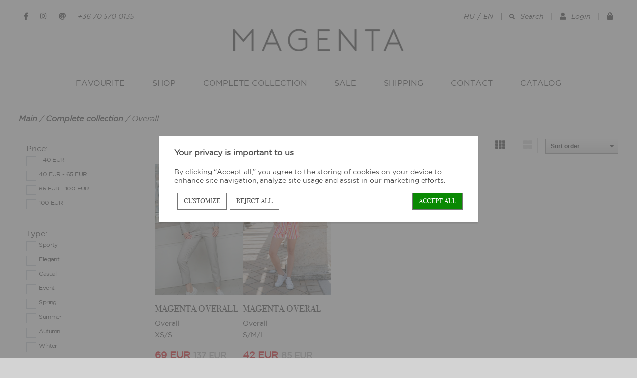

--- FILE ---
content_type: text/html; charset=UTF-8
request_url: https://magenta-webshop.hu/en-en/category/overall/
body_size: 5580
content:
<!DOCTYPE html>
<html>
	<head>
		<!-- Global site tag (gtag.js) - Google Analytics -->
		<script async src="https://www.googletagmanager.com/gtag/js?id=UA-174139515-1"></script>
		<script>
  		window.dataLayer = window.dataLayer || [];
  		function gtag(){dataLayer.push(arguments);}
  		gtag('js', new Date());
  		gtag('config', 'UA-174139515-1');
  		gtag('config', 'AW-608214859');
		</script>
		
		<script async src="https://www.googletagmanager.com/gtag/js?id=G-X1BVDD6LP2"></script>
		<script>
			window.dataLayer = window.dataLayer || [];
			function gtag(){dataLayer.push(arguments);}
			gtag('consent', 'default', {
				'ad_user_data': 'denied',
				'ad_personalization': 'denied',
				'ad_storage': 'denied',
				'analytics_storage': 'denied',
				'wait_for_update': 500,
		  });
			gtag('js', new Date());
			gtag('config', 'G-X1BVDD6LP2');
		</script>
		
		<!-- Facebook Pixel Code -->
		<script>
			!function(f,b,e,v,n,t,s)
			{if(f.fbq)return;n=f.fbq=function(){n.callMethod?
			n.callMethod.apply(n,arguments):n.queue.push(arguments)};
			if(!f._fbq)f._fbq=n;n.push=n;n.loaded=!0;n.version='2.0';
			n.queue=[];t=b.createElement(e);t.async=!0;
			t.src=v;s=b.getElementsByTagName(e)[0];
			s.parentNode.insertBefore(t,s)}(window, document,'script',
			'https://connect.facebook.net/en_US/fbevents.js');
			fbq('init', '770282950301641');
			fbq('track', 'PageView');
		</script>
		<noscript><img height="1" width="1" style="display:none" src="https://www.facebook.com/tr?id=770282950301641&ev=PageView&noscript=1" /></noscript>
		<!-- End Facebook Pixel Code -->
		
		<script>
			!function (w, d, t) {
				w.TiktokAnalyticsObject=t;var ttq=w[t]=w[t]||[];ttq.methods=["page","track","identify","instances","debug","on","off","once","ready","alias","group","enableCookie","disableCookie"],ttq.setAndDefer=function(t,e){t[e]=function(){t.push([e].concat(Array.prototype.slice.call(arguments,0)))}};for(var i=0;i<ttq.methods.length;i++)ttq.setAndDefer(ttq,ttq.methods[i]);ttq.instance=function(t){for(var e=ttq._i[t]||[],n=0;n<ttq.methods.length;n++
				)ttq.setAndDefer(e,ttq.methods[n]);return e},ttq.load=function(e,n){var i="https://analytics.tiktok.com/i18n/pixel/events.js";ttq._i=ttq._i||{},ttq._i[e]=[],ttq._i[e]._u=i,ttq._t=ttq._t||{},ttq._t[e]=+new Date,ttq._o=ttq._o||{},ttq._o[e]=n||{};n=document.createElement("script");n.type="text/javascript",n.async=!0,n.src=i+"?sdkid="+e+"&lib="+t;e=document.getElementsByTagName("script")[0];e.parentNode.insertBefore(n,e)};
				ttq.load('CIN8BURC77U9SONO1LCG');
				ttq.page();
			}(window, document, 'ttq');
		</script>
		
		<script>
			(function(f, a, s, h, i, o, n) {f['GlamiTrackerObject'] = i;
				f[i]=f[i]||function(){(f[i].q=f[i].q||[]).push(arguments)};o=a.createElement(s),
				n=a.getElementsByTagName(s)[0];o.async=1;o.src=h;n.parentNode.insertBefore(o,n)
			})(window, document, 'script', '//glamipixel.com/js/compiled/pt.js', 'glami');
			glami(
				'create',
				'31723e5ee978b58ce387ad91b5bdabf8',
				'hu',
				{
					consent: 0,
				}
			);
			glami(
			'track',
				'PageView',
				{
					consent: 0,
				}
			);
		</script>
		<title>MAGENTA WEBSHOP</title>
		<meta http-equiv="Cache-Control" content="no-cache, max-age=0, must-revalidate, no-store">
		<meta http-equiv="Pragma" content="no-cache">
		<meta http-equiv="Expires" content="0">
		<meta name='Description' content='Merülj el a női divat világában, minden héten új kollekció. Válogass limitált darabszámú ruháink közül, akár 1 munkanapon belül szállítunk. akár ingyenesen. Magyar termék!'/>
		<meta http-equiv='Content-Type' content='text/html; charset=utf-8'/>
		<meta name='Copyright' content='Copyright mgnt.eu' />
		<meta http-equiv='Content-Language' content='hu' />
		<meta name='Robots' content='index,follow' />
		<meta name='Rating' content='general' />
		<meta name='Distribution' content='Global' />
		<meta name="viewport" content="width=device-width,  maximum-scale=1.0, user-scalable=yes"/>
		<link rel="apple-touch-icon" sizes="180x180" href="/apple-touch-icon.png">
		<link rel="icon" type="image/png" sizes="32x32" href="/favicon-32x32.png">
		<link rel="icon" type="image/png" sizes="16x16" href="/favicon-16x16.png">
		<link rel="manifest" href="/site.webmanifest">
		<link rel="stylesheet" href="/css/all.min.css">
		<link href="https://magenta-webshop.hu/en-en/category/overall/" rel="canonical">
		<link media="all" type="text/css" href="/css/style.css?v=1763722576" rel="stylesheet">
		<script type='text/javascript' src='/js/common.js?v=1747991846'></script>
		<meta property="og:url" content="https://magenta-webshop.hu/"/>
		<meta property="og:type" content="website"/>
		<meta property="og:image" content="https://magenta-webshop.hu/image/magenta_ogimage.jpg"/>
		<meta property="og:title" content="Magenta Webshop"/>
		<meta property="og:description" content="Merülj el a női divat világában, minden héten új kollekció. Válogass limitált darabszámú ruháink közül, akár 1 munkanapon belül szállítunk. akár ingyenesen. Magyar termék!"/>
		<meta property="og:image:width" content="573"/>
		<meta property="og:image:height" content="300"/>
	</head>
	<body oncontextmenu="return false;">
		
		<div id="cookieBtn" class="cookieBtn hidden"><a href="javascript:consentPopup();"><i class="fas fa-cookie-bite"></i></a></div>
		<div class="wrapper"><header>
	<div class="content">
		<section class="headBar clearfix">
			<div class="leftSide">
				<a class="hamburger" href="javascript:chMMenu()"><i class="fas fa-bars" id="hamburger_mm"></i></a>
				<a href="/" class="mgnt_icon"><img src="/image/mgnt_icon_g.png" alt="" /></a>
				<a href="https://www.facebook.com/magenta.mgnt/" target="_blank" class='social'><i class="fab fa-facebook-f"></i></a>
				<a href="https://www.instagram.com/magentafashion/" target="_blank" class='social'><i class="fab fa-instagram"></i></a>
				<a href="mailto:mgntwebshop@gmail.com" class='social'><i class="fas fa-at"></i></a>
				<a href="tel:+36705700135" class="icon">+36 70 570 0135</a>
			</div>
			<div class="rightSide">
				<a href="javascript:chLang('hun')" class="langSel">HU</a>/<a href="javascript:chLang('eng')" class="langSel_right">EN</a>
				<span>|</span>
				<a href="javascript:searchPopup()" class="icon"><i class="fas fa-search"></i><span>Search</span></a>
				<span>|</span>
				<a href="javascript:profilePanel()" class="icon"><i class="fas fa-user"></i><span>
Login
				</span></a>
				<span>|</span>
				<a href="javascript:cartPanel()" class="icon carticon" id="cartIcon"><i class="fas fa-shopping-bag"></i><span id="cartNumHolder" class="cartnumHolder hidden">(<i id="cartNum">0</i>)</span></a>
			</div>
			<div class="loginHolder hidden" id="profileHolder">
				<div class="loginPanel">
					<div class="loginHead">Login</div>
					<input type="text" placeholder="E-mail address" id="li_e" />
					<input type="password" placeholder="Password" id="li_p" />
					<p><input type="checkbox" id="li_r" /><label for="li_r">Remember me</label></p>
					<a class="button" href="javascript:login('')">Login</a>
					<a href="javascript:pswReminder()">Forgot password</a>
					<a class="button" href="/en-en/registration/">Registration</a>
				</div>
			</div>
			<div class="cartHolder hidden" id="cartHolder">
				<div class="cartPanel">
					<div id="cartProducts" class="cartProducts hidden">
						<a href="/en-en/cart/" class="cartBtn">Go to checkout</a>
					</div>
					<div id="cartIsempty" class="cartIsempty ">
						Your cart is currently empty					</div>
				</div>
			</div>
		</section>
		<section class="logoHolder">
			<a href="/"><img src="/image/magenta_logo.png" alt="MAGENTA" /></a>
		</section>
	</div>
</header>
<div class="content">
	<section class="mainMenuHolder" id="mainMenu">
		<ul class="mainMenu" >
			<li><a href="/en-en/newthisweek/">Favourite</a></li>
			<li><a href="/en-en/shop/">SHOP</a></li>
			<li id="mmSub1"><a href="javascript:chMenu()">Complete collection</a>
				<ul>
					<div class="hoverHelper"></div>
					<li>
						<div>
							<ul>
								<li class="coll_header">Women's collection</li>
								<li><a href="/en-en/category/dress/">Dress</a></li>
								<li><a href="/en-en/category/t-shirt/">T-shirt</a></li>
								<li><a href="/en-en/category/blouse/">Blouse</a></li>
								<li><a href="/en-en/category/skirt/">Skirt</a></li>
								<li><a href="/en-en/category/overall/">Overall</a></li>
								<li><a href="/en-en/category/top/">Top</a></li>
								<li><a href="/en-en/category/coat/">Coat</a></li>
								<li><a href="/en-en/category/shirt/">Shirt</a></li>
								<li><a href="/en-en/category/pullover/">Pullover</a></li>
							</ul>
							<ul>
								<li class="coll_header coll_empty"></li>
								<li><a href="/en-en/category/sweater/">Sweater</a></li>
								<li><a href="/en-en/category/pants/">Pants</a></li>
								<li><a href="/en-en/category/jeans/">Jeans</a></li>
								<li><a href="/en-en/category/vest/">Vest</a></li>
								<li><a href="/en-en/category/jacket/">Jacket</a></li>
								<li><a href="/en-en/category/accessories/">Accessories</a></li>
								<li><a href="/en-en/category/gift-certificate/"> Gift certificate</a></li>
								<li><a href="/en-en/category/body/">Body</a></li>
							</ul>
							<ul>
								<li class="coll_header coll_empty"></li>
							</ul>
						</div>
					</li>
					<li>
						<div>
							<ul>
								<li class="coll_header">Type</li>
								<li><a href="/en-en/type/sporty/">Sporty</a></li>
								<li><a href="/en-en/type/elegant/">Elegant</a></li>
								<li><a href="/en-en/type/casual/">Casual</a></li>
								<li><a href="/en-en/type/event/">Event</a></li>
							</ul>
							<ul>
								<li class="coll_header coll_empty"></li>
								<li><a href="/en-en/type/spring/">Spring</a></li>
								<li><a href="/en-en/type/summer/">Summer</a></li>
								<li><a href="/en-en/type/autumn/">Autumn</a></li>
								<li><a href="/en-en/type/winter/">Winter</a></li>
							</ul>
							<ul>
								<li class="coll_header coll_empty"></li>
							</ul>
						</div>
					</li>
				</ul>
			</li>
			<li class=""><a href="/en-en/sale/">sale</a></li>
			<li><a href="/en-en/shipping/">Shipping</a></li>
			<li><a href="/en-en/contact/">Contact</a></li>
			<li><a href="https://mgnt.eu/catalog/">Catalog</a></li>
		</ul>
	</section>
</div><script type="text/javascript" src="/js/product.js?v=250604_2"></script>
<div class="content clearfix">
	<div class="breadcrumb">
		<a href="/">Main</a><span class="split"> / </span>
		<a href="/en-en/shop/">Complete collection</a><span class="split"> / </span>
		<span>Overall</span>
	</div>

	<div class="filterHolder hiddenm" id="prodFilterHolder">
		<div class="filterText clearfix">
			<div class="orderFilterBlock">
				<a href="javascript:chFilter()">Filter</a>
			</div>
			<div class="orderFilterBlock">
				<select id="order_type_mobile" class="select-css" onchange="setOrder('mobile')">
					<option value="">Sort order</option>
					<option value="price_asc">Ascending by price</option>
					<option value="price_desc">Descending by price</option>
					<option value="name_asc">A - Z</option>
					<option value="name_desc">Z - A</option>
					<option value="new_asc">Newness</option>
				</select>
			</div>
		</div>
		<div class="filterDatas">
			
			<div class="filterGroup" id="priceFilter">
				<label>Price:</label>
				<label for="prodFilter_ar1" class="cbContainer aleft"><input type="checkbox" id="prodFilter_ar1" onchange="createFilter()" data-from="0" data-to="40"/><span class="checkmark"></span>- 40 EUR</label>
				<label for="prodFilter_ar2" class="cbContainer aleft"><input type="checkbox" id="prodFilter_ar2" onchange="createFilter()" data-from="40" data-to="65"/><span class="checkmark"></span>40 EUR - 65 EUR</label>
				<label for="prodFilter_ar3" class="cbContainer aleft"><input type="checkbox" id="prodFilter_ar3" onchange="createFilter()" data-from="65" data-to="100"/><span class="checkmark"></span>65 EUR - 100 EUR</label>
				<label for="prodFilter_ar4" class="cbContainer aleft"><input type="checkbox" id="prodFilter_ar4" onchange="createFilter()" data-from="100" data-to="9999999999"/><span class="checkmark"></span>100 EUR -</label>
			</div>
			<div class="filterGroup" id="typeFilter">
				<label>Type:</label>
				<div><label for="prodFilter_type_1" class="cbContainer aleft"><input type="checkbox" id="prodFilter_type_1" data-id="1" onchange="createFilter()"/><span class="checkmark"></span>Sporty</label></div>
				<div><label for="prodFilter_type_2" class="cbContainer aleft"><input type="checkbox" id="prodFilter_type_2" data-id="2" onchange="createFilter()"/><span class="checkmark"></span>Elegant</label></div>
				<div><label for="prodFilter_type_5" class="cbContainer aleft"><input type="checkbox" id="prodFilter_type_5" data-id="5" onchange="createFilter()"/><span class="checkmark"></span>Casual</label></div>
				<div><label for="prodFilter_type_8" class="cbContainer aleft"><input type="checkbox" id="prodFilter_type_8" data-id="8" onchange="createFilter()"/><span class="checkmark"></span>Event</label></div>
				<div><label for="prodFilter_type_7" class="cbContainer aleft"><input type="checkbox" id="prodFilter_type_7" data-id="7" onchange="createFilter()"/><span class="checkmark"></span>Spring</label></div>
				<div><label for="prodFilter_type_4" class="cbContainer aleft"><input type="checkbox" id="prodFilter_type_4" data-id="4" onchange="createFilter()"/><span class="checkmark"></span>Summer</label></div>
				<div><label for="prodFilter_type_3" class="cbContainer aleft"><input type="checkbox" id="prodFilter_type_3" data-id="3" onchange="createFilter()"/><span class="checkmark"></span>Autumn</label></div>
				<div><label for="prodFilter_type_6" class="cbContainer aleft"><input type="checkbox" id="prodFilter_type_6" data-id="6" onchange="createFilter()"/><span class="checkmark"></span>Winter</label></div>
			</div>
			<div class="filterGroup" id="colorFilter">
				<label>Color:</label>
				<div class="colorSelect" id='prodColor_8' data-id="8">
					<a href="javascript:colorSelect(8)">
						<b><span class="color-icon" style="background-color:#ff00ff"></span></b>
						<span>Pink</span>
					</a>
				</div>
				<div class="colorSelect" id='prodColor_39' data-id="39">
					<a href="javascript:colorSelect(39)">
						<b><span class="color-icon" style="background-color:#f5f4ef"></span></b>
						<span>Gypsum</span>
					</a>
				</div>
			</div>
			
			<div class="filterGroup" id="sizeFilter">
				<label>Size:</label>
				<a href="javascript:sizeSelect(1)" data-id='1' id='prodSize_1' class="sizeSelect">
					<span>XS</span>
				</a>
				<a href="javascript:sizeSelect(2)" data-id='2' id='prodSize_2' class="sizeSelect">
					<span>S</span>
				</a>
				<a href="javascript:sizeSelect(3)" data-id='3' id='prodSize_3' class="sizeSelect">
					<span>M</span>
				</a>
				<a href="javascript:sizeSelect(4)" data-id='4' id='prodSize_4' class="sizeSelect">
					<span>L</span>
				</a>
			</div>
			<div class="filterGroup">
				<label for="prodFilter_new" class="cbContainer aleft"><input type="checkbox" id="prodFilter_new" onchange="createFilter()"/><span class="checkmark"></span>New this week</label>
			</div>
			<div class="filterGroup">
				<label for="prodFilter_sale" class="cbContainer aleft"><input type="checkbox" id="prodFilter_sale" onchange="createFilter()"/><span class="checkmark"></span>Sale</label>
			</div>
			
		</div>
	</div>
	
	
	<div class="prodListHolder">
		<div class="orderBlock">
			<a href="javascript:chView(5)" id="prodView_5" class="active"><i class="fas fa-th"></i></a>
			<a href="javascript:chView(2)" id="prodView_2" class=""><i class="fas fa-th-large"></i></a>
			<select id="order_type_full" class="select-css" onchange="setOrder('full')">
				<option value="">Sort order</option>
				<option value="price_asc">Ascending by price</option>
				<option value="price_desc">Descending by price</option>
				<option value="name_asc">A - Z</option>
				<option value="name_desc">Z - A</option>
				<option value="new_asc">Newness</option>
			</select>
		</div>
		<div class="prodGridMessage hidden" id="prodGridMessage">
			<h2>No match. Change the filter settings.</h2>
		</div>
		<div class="prodGrid col5" id="prodGrid">

			<figure class="prodListElem" 
				data-price="69" 
				data-category="6" 
				data-subcategory="" 
				data-type="2|5|7" 
				data-color="39" 
				data-size="1|2" 
				data-newprod="0" 
				data-discount="1"
				data-order_price= "1" 
				data-order_name= "1" 
				data-order_new= "1" 
			>
				<div class="productHolder">
					<a href="/en-en/p/overall/magenta-overall-4428">
						<div class="productImageListWrapper">
							<div class='discount'>-50%</div>							<img src="/image/product/4428/Magenta_2025_tavasz_webshop_megerosito_kepek_218_5134.jpg" alt="" class="orig-image onhover"/>
							<img src="/image/product/4428/Magenta_2025_tavasz_webshop_megerosito_kepek_219_4063.jpg" alt="" class="hover-image" data-images="/image/product/4428/Magenta_2025_tavasz_webshop_megerosito_kepek_218_5134.jpg|/image/product/4428/Magenta_2025_tavasz_webshop_megerosito_kepek_219_4063.jpg|/image/product/4428/Magenta_2025_tavasz_webshop_3het3_5113.jpg|/image/product/4428/Magenta_2025_tavasz_webshop_3het_kozeliek_4445.jpg|/image/product/4428/Magenta_2025_tavasz_webshop_3het_kozeliek2_2653.jpg|/image/product/4428/Magenta_2025_tavasz_webshop_3het_kozeliek3_1501.jpg|/image/product/4428/Magenta_2025_tavasz_webshop_3het4_8498.jpg|/image/product/4428/Magenta_2025_tavasz_webshop_3het5_1651.jpg|/image/product/4428/Magenta_webshop_2025_tavasz_influ_kepek_66_5040.jpg" alt="" data-original="/image/product/4428/Magenta_2025_tavasz_webshop_megerosito_kepek_219_4063.jpg"/>
						</div>
					</a>
					<h3><a href="/en-en/p/overall/magenta-overall-4428">Magenta Overall</a></h3>
					<p class="prodCat">Overall</p>
					<p class="prodSize">XS/S</p>
					<p class="prodPrice">
						<span class="discount">69 EUR</span>
						<span class="oldprice">137 EUR</span>
					</p>
				</div>
			</figure>


			<figure class="prodListElem" 
				data-price="42" 
				data-category="6" 
				data-subcategory="" 
				data-type="4|5" 
				data-color="8" 
				data-size="2|3|4" 
				data-newprod="0" 
				data-discount="1"
				data-order_price= "0" 
				data-order_name= "0" 
				data-order_new= "0" 
			>
				<div class="productHolder">
					<a href="/en-en/p/overall/magenta-overal-4831">
						<div class="productImageListWrapper">
							<div class='discount'>-50%</div>							<img src="/image/product/4831/Magenta_2025_nyar_webshop_11het38_6095.jpg" alt="" class="orig-image onhover"/>
							<img src="/image/product/4831/Magenta_2025_nyar_webshop_11het_kozeliek5_6468.jpg" alt="" class="hover-image" data-images="/image/product/4831/Magenta_2025_nyar_webshop_11het38_6095.jpg|/image/product/4831/Magenta_2025_nyar_webshop_11het_kozeliek5_6468.jpg|/image/product/4831/Magenta_2025_nyar_webshop_11het_kozeliek6_2975.jpg|/image/product/4831/Magenta_2025_nyar_webshop_11het39_4718.jpg" alt="" data-original="/image/product/4831/Magenta_2025_nyar_webshop_11het_kozeliek5_6468.jpg"/>
						</div>
					</a>
					<h3><a href="/en-en/p/overall/magenta-overal-4831">Magenta Overal</a></h3>
					<p class="prodCat">Overall</p>
					<p class="prodSize">S/M/L</p>
					<p class="prodPrice">
						<span class="discount">42 EUR</span>
						<span class="oldprice">85 EUR</span>
					</p>
				</div>
			</figure>

		</div>
	</div>
</div>
<script type="text/javascript">
	window.addEventListener("load",function(){new grid("prodGrid",5);prodImages();});
	//window.addEventListener("resize",function(){grid.resize()});
</script><footer>
	<div class="content">
		<h2>Sign up for our newsletter!</h2>
		<div class="nl_row"><input type="text" id="newsletter_subscribe" class="nl_email" placeholder="E-mail address"/></div>
		<div class="nl_row"><input type="button" class="nl_button" value="Subscribe" onclick="javascript:subscribe()"/></div>
		<section class="contact">
			<div class="nl_row">
				<a href="/"><img src="/image/magenta_logo.png" alt="MAGENTA" /></a>
				<span></span>
				<a href="https://www.facebook.com/magenta.mgnt/" target="_blank"><i class="fab fa-facebook-f"></i></a>
				<a href="https://www.instagram.com/magentafashion/" target="_blank"><i class="fab fa-instagram"></i></a>
				<a href="mailto:mgntwebshop@gmail.com"><i class="fas fa-at"></i></a>
				<a href="tel:+36705700135">+36 70 570 0135</a>
			</div>
		</section>
		<section class="footerMenu">
			<div class="nl_row">
				<a href="javascript:loadPopup('aboutus');">About Us</a>
				<a href="/en-en/sizetable/">Chartsize</a>
				<a href="javascript:loadPopup('shipping');">Shipping conditions</a>
				<a href="javascript:loadPopup('faq');">FAQ</a>
				<a href="/en-en/tac/">T&C</a>
				<a href="javascript:loadPopup('datastmt');">Privacy Statement</a>
				<a href="javascript:loadPopup('customer');">Customer service</a>
			</div>
		</section>
		<section class="footerMenu">
			<a href="https://simplepartner.hu/PaymentService/Payment_information.pdf" target="_blank"><img src="/image/simplepay_v3.png" style="max-width:90%;" title="SimplePay -Online credit card payment" alt="SimplePay customer information"></a>
			<div class="nl_row"></div>
		</section>
		<section class="footerCopy">
			<span>&copy; 2020 Magenta All rights reserved</span>
		</section>
	</div>
</footer>		</div>
		<div id='popup_container'></div>
	</body>
</html>

--- FILE ---
content_type: text/html; charset=UTF-8
request_url: https://magenta-webshop.hu/ajax/common_ajax.php
body_size: 292
content:
{"head":"Your privacy is important to us","headclose":false,"message":"By clicking “Accept all,” you agree to the storing of cookies on your device to enhance site navigation, analyze site usage and assist in our marketing efforts.","messagewrap":true,"button":[{"value":"Customize","class":"consentCustomBtn","action":"setupConsent()"},{"value":"Reject all","class":"consentCustomBtn","action":"consentRejectAll()"},{"value":"Accept all","class":"consentAcceptBtn","action":"consentAcceptAll()"}]}

--- FILE ---
content_type: text/css
request_url: https://magenta-webshop.hu/css/style.css?v=1763722576
body_size: 10123
content:
* {
	box-sizing: border-box;
}

@font-face {
    font-family: 'Gotham';
    src: url('../fonts/Gotham-Medium.eot');
    src: url('../fonts/Gotham-Medium.eot?#iefix') format('embedded-opentype'),
        url('../fonts/Gotham-Medium.woff2') format('woff2'),
        url('../fonts/Gotham-Medium.woff') format('woff'),
        url('../fonts/Gotham-Medium.ttf') format('truetype'),
        url('../fonts/Gotham-Medium.svg#Gotham-Medium') format('svg');
    font-weight: 500;
    font-style: normal;
}

@font-face {
    font-family: 'Gotham Extra';
    src: url('../fonts/Gotham-ExtraLightItalic.eot');
    src: url('../fonts/Gotham-ExtraLightItalic.eot?#iefix') format('embedded-opentype'),
        url('../fonts/Gotham-ExtraLightItalic.woff2') format('woff2'),
        url('../fonts/Gotham-ExtraLightItalic.woff') format('woff'),
        url('../fonts/Gotham-ExtraLightItalic.ttf') format('truetype'),
        url('../fonts/Gotham-ExtraLightItalic.svg#Gotham-ExtraLightItalic') format('svg');
    font-weight: 200;
    font-style: italic;
}

@font-face {
    font-family: 'Gotham';
    src: url('../fonts/Gotham-Light.eot');
    src: url('../fonts/Gotham-Light.eot?#iefix') format('embedded-opentype'),
        url('../fonts/Gotham-Light.woff2') format('woff2'),
        url('../fonts/Gotham-Light.woff') format('woff'),
        url('../fonts/Gotham-Light.ttf') format('truetype'),
        url('../fonts/Gotham-Light.svg#Gotham-Light') format('svg');
    font-weight: 300;
    font-style: normal;
}

@font-face {
    font-family: 'Gotham';
    src: url('../fonts/Gotham-MediumItalic.eot');
    src: url('../fonts/Gotham-MediumItalic.eot?#iefix') format('embedded-opentype'),
        url('../fonts/Gotham-MediumItalic.woff2') format('woff2'),
        url('../fonts/Gotham-MediumItalic.woff') format('woff'),
        url('../fonts/Gotham-MediumItalic.ttf') format('truetype'),
        url('../fonts/Gotham-MediumItalic.svg#Gotham-MediumItalic') format('svg');
    font-weight: 500;
    font-style: italic;
}

@font-face {
    font-family: 'Gotham';
    src: url('../fonts/Gotham-Thin.eot');
    src: url('../fonts/Gotham-Thin.eot?#iefix') format('embedded-opentype'),
        url('../fonts/Gotham-Thin.woff2') format('woff2'),
        url('../fonts/Gotham-Thin.woff') format('woff'),
        url('../fonts/Gotham-Thin.ttf') format('truetype'),
        url('../fonts/Gotham-Thin.svg#Gotham-Thin') format('svg');
    font-weight: 100;
    font-style: normal;
}

@font-face {
    font-family: 'Gotham';
    src: url('../fonts/Gotham-Bold.eot');
    src: url('../fonts/Gotham-Bold.eot?#iefix') format('embedded-opentype'),
        url('../fonts/Gotham-Bold.woff2') format('woff2'),
        url('../fonts/Gotham-Bold.woff') format('woff'),
        url('../fonts/Gotham-Bold.ttf') format('truetype'),
        url('../fonts/Gotham-Bold.svg#Gotham-Bold') format('svg');
    font-weight: bold;
    font-style: normal;
}

@font-face {
    font-family: 'Gotham Book';
    src: url('../fonts/../fonts/Gotham-BookItalic.eot');
    src: url('../fonts/Gotham-BookItalic.eot?#iefix') format('embedded-opentype'),
        url('../fonts/Gotham-BookItalic.woff2') format('woff2'),
        url('../fonts/Gotham-BookItalic.woff') format('woff'),
        url('../fonts/Gotham-BookItalic.ttf') format('truetype'),
        url('../fonts/Gotham-BookItalic.svg#Gotham-BookItalic') format('svg');
    font-weight: normal;
    font-style: italic;
}

@font-face {
    font-family: 'Gotham Book';
    src: url('../fonts/Gotham-Book.eot');
    src: url('../fonts/Gotham-Book.eot?#iefix') format('embedded-opentype'),
        url('../fonts/Gotham-Book.woff2') format('woff2'),
        url('../fonts/Gotham-Book.woff') format('woff'),
        url('../fonts/Gotham-Book.ttf') format('truetype'),
        url('../fonts/Gotham-Book.svg#Gotham-Book') format('svg');
    font-weight: normal;
    font-style: normal;
}

@font-face {
    font-family: 'Gotham';
    src: url('../fonts/Gotham-Medium_1.eot');
    src: url('../fonts/Gotham-Medium_1.eot?#iefix') format('embedded-opentype'),
        url('../fonts/Gotham-Medium_1.woff2') format('woff2'),
        url('../fonts/Gotham-Medium_1.woff') format('woff'),
        url('../fonts/Gotham-Medium_1.ttf') format('truetype'),
        url('../fonts/Gotham-Medium_1.svg#Gotham-Medium') format('svg');
    font-weight: 500;
    font-style: normal;
}

@font-face {
    font-family: 'Gotham Ultra';
    src: url('../fonts/Gotham-UltraItalic.eot');
    src: url('../fonts/Gotham-UltraItalic.eot?#iefix') format('embedded-opentype'),
        url('../fonts/Gotham-UltraItalic.woff2') format('woff2'),
        url('../fonts/Gotham-UltraItalic.woff') format('woff'),
        url('../fonts/Gotham-UltraItalic.ttf') format('truetype'),
        url('../fonts/Gotham-UltraItalic.svg#Gotham-UltraItalic') format('svg');
    font-weight: 500;
    font-style: italic;
}

@font-face {
    font-family: 'Gotham';
    src: url('../fonts/Gotham-BlackItalic.eot');
    src: url('../fonts/Gotham-BlackItalic.eot?#iefix') format('embedded-opentype'),
        url('../fonts/Gotham-BlackItalic.woff2') format('woff2'),
        url('../fonts/Gotham-BlackItalic.woff') format('woff'),
        url('../fonts/Gotham-BlackItalic.ttf') format('truetype'),
        url('../fonts/Gotham-BlackItalic.svg#Gotham-BlackItalic') format('svg');
    font-weight: 500;
    font-style: italic;
}

@font-face {
    font-family: 'Gotham Ultra';
    src: url('../fonts/Gotham-Ultra.eot');
    src: url('../fonts/Gotham-Ultra.eot?#iefix') format('embedded-opentype'),
        url('../fonts/Gotham-Ultra.woff2') format('woff2'),
        url('../fonts/Gotham-Ultra.woff') format('woff'),
        url('../fonts/Gotham-Ultra.ttf') format('truetype'),
        url('../fonts/Gotham-Ultra.svg#Gotham-Ultra') format('svg');
    font-weight: 500;
    font-style: normal;
}

@font-face {
    font-family: 'Gotham Extra';
    src: url('../fonts/Gotham-ExtraLight.eot');
    src: url('../fonts/Gotham-ExtraLight.eot?#iefix') format('embedded-opentype'),
        url('../fonts/Gotham-ExtraLight.woff2') format('woff2'),
        url('../fonts/Gotham-ExtraLight.woff') format('woff'),
        url('../fonts/Gotham-ExtraLight.ttf') format('truetype'),
        url('../fonts/Gotham-ExtraLight.svg#Gotham-ExtraLight') format('svg');
    font-weight: 200;
    font-style: normal;
}

@font-face {
    font-family: 'Gotham';
    src: url('../fonts/Gotham-BoldItalic.eot');
    src: url('../fonts/Gotham-BoldItalic.eot?#iefix') format('embedded-opentype'),
        url('../fonts/Gotham-BoldItalic.woff2') format('woff2'),
        url('../fonts/Gotham-BoldItalic.woff') format('woff'),
        url('../fonts/Gotham-BoldItalic.ttf') format('truetype'),
        url('../fonts/Gotham-BoldItalic.svg#Gotham-BoldItalic') format('svg');
    font-weight: bold;
    font-style: italic;
}

@font-face {
    font-family: 'Gotham';
    src: url('../fonts/Gotham-ThinItalic.eot');
    src: url('../fonts/Gotham-ThinItalic.eot?#iefix') format('embedded-opentype'),
        url('../fonts/Gotham-ThinItalic.woff2') format('woff2'),
        url('../fonts/Gotham-ThinItalic.woff') format('woff'),
        url('../fonts/Gotham-ThinItalic.ttf') format('truetype'),
        url('../fonts/Gotham-ThinItalic.svg#Gotham-ThinItalic') format('svg');
    font-weight: 100;
    font-style: italic;
}

@font-face {
    font-family: 'Gotham';
    src: url('../fonts/Gotham-LightItalic.eot');
    src: url('../fonts/Gotham-LightItalic.eot?#iefix') format('embedded-opentype'),
        url('../fonts/Gotham-LightItalic.woff2') format('woff2'),
        url('../fonts/Gotham-LightItalic.woff') format('woff'),
        url('../fonts/Gotham-LightItalic.ttf') format('truetype'),
        url('../fonts/Gotham-LightItalic.svg#Gotham-LightItalic') format('svg');
    font-weight: 300;
    font-style: italic;
}

@font-face {
    font-family: 'Gotham';
    src: url('../fonts/Gotham-Black.eot');
    src: url('../fonts/Gotham-Black.eot?#iefix') format('embedded-opentype'),
        url('../fonts/Gotham-Black.woff2') format('woff2'),
        url('../fonts/Gotham-Black.woff') format('woff'),
        url('../fonts/Gotham-Black.ttf') format('truetype'),
        url('../fonts/Gotham-Black.svg#Gotham-Black') format('svg');
    font-weight: 500;
    font-style: normal;
}

@font-face {
    font-family: 'Bodoni Std';
    src: url('../fonts/BodoniSvtyTwoITCTT-BookIta.eot');
    src: url('../fonts/BodoniSvtyTwoITCTT-BookIta.eot?#iefix') format('embedded-opentype'),
        url('../fonts/BodoniSvtyTwoITCTT-BookIta.woff2') format('woff2'),
        url('../fonts/BodoniSvtyTwoITCTT-BookIta.woff') format('woff'),
        url('../fonts/BodoniSvtyTwoITCTT-BookIta.ttf') format('truetype'),
        url('../fonts/BodoniSvtyTwoITCTT-BookIta.svg#BodoniSvtyTwoITCTT-BookIta') format('svg');
    font-weight: normal;
    font-style: italic;
    font-display: swap;
}

@font-face {
    font-family: 'Bodoni Std';
    src: url('../fonts/BodoniSvtyTwoITCTT-Bold.eot');
    src: url('../fonts/BodoniSvtyTwoITCTT-Bold.eot?#iefix') format('embedded-opentype'),
        url('../fonts/BodoniSvtyTwoITCTT-Bold.woff2') format('woff2'),
        url('../fonts/BodoniSvtyTwoITCTT-Bold.woff') format('woff'),
        url('../fonts/BodoniSvtyTwoITCTT-Bold.ttf') format('truetype'),
        url('../fonts/BodoniSvtyTwoITCTT-Bold.svg#BodoniSvtyTwoITCTT-Bold') format('svg');
    font-weight: bold;
    font-style: normal;
    font-display: swap;
}

@font-face {
    font-family: 'Bodoni Std';
    src: url('../fonts/BodoniSvtyTwoITCTT-Book.eot');
    src: url('../fonts/BodoniSvtyTwoITCTT-Book.eot?#iefix') format('embedded-opentype'),
        url('../fonts/BodoniSvtyTwoITCTT-Book.woff2') format('woff2'),
        url('../fonts/BodoniSvtyTwoITCTT-Book.woff') format('woff'),
        url('../fonts/BodoniSvtyTwoITCTT-Book.ttf') format('truetype'),
        url('../fonts/BodoniSvtyTwoITCTT-Book.svg#BodoniSvtyTwoITCTT-Book') format('svg');
    font-weight: normal;
    font-style: normal;
    font-display: swap;
}

/*html {
  --scrollbarBG: #CFD8DC;
  --thumbBG: #90A4AE;
}
body::-webkit-scrollbar {
  width: 11px;
}
body {
  scrollbar-width: thin;
  scrollbar-color: var(--thumbBG) var(--scrollbarBG);
}
body::-webkit-scrollbar-track {
  background: var(--scrollbarBG);
}
body::-webkit-scrollbar-thumb {
  background-color: var(--thumbBG) ;
  border-radius: 6px;
  border: 3px solid var(--scrollbarBG);
}
*/

html {
  background: lightgrey;
  //overflow: hidden;
}
body {
  //min-height: 100vh;
  background:#ffffff;
  color:#505050;
  //overflow-y: auto;
  width:100%;
  margin: 0 auto;
  //font-size: 1.1em;
  font-size: 16px;
  font-family: "Gotham Book", serif;
}

.clearfix:before,
.clearfix:after {
	content:"";
	display: table;
}
.clearfix:after {
	clear:both;
}
.clearfix {
	zoom:1;
}

#shipmode_pack_div.hidden {
	display:none;
}
#shipmode_mplpack_div.hidden {
	display:none;
}

.wrapper {
	max-width:1920px;
	margin:0px auto;
}

.content {
	max-width:1920px;
	width:94%;
	margin:0px auto;
	position:relative;
}

img {
	display:inline-block;
}

.cbContainer {
	display: inline-block;
  position: relative;
  padding-right: 35px;
  margin-bottom: 12px;
  cursor: pointer;
  -webkit-user-select: none;
  -moz-user-select: none;
  -ms-user-select: none;
  user-select: none;
}

.cbContainer.aleft {
	padding-left: 35px;
}

.cbContainer.aleft.nopad {
	padding-left: 0px;
}

.cbContainer input {
  position: absolute;
  opacity: 0;
  cursor: pointer;
  height: 0;
  width: 0;
}

.cbContainer .checkmark {
  position: absolute;
  top: 0;
  right: 0;
  height: 20px;
  width: 20px;
  background-color: #ffffff;
  border:1px solid #d2d6de;
}

.cbContainer.aleft .checkmark {
	left: 0;
}

.cbContainer:hover input ~ .checkmark {
  background-color: #ccc;
}

.cbContainer input:checked ~ .checkmark {
  background-color: #367fa9;
  border:1px solid #367fa9;
}

.cbContainer input:checked:hover ~ .checkmark {
	background-color: #ccc;
	border:1px solid #ccc;
}

.cbContainer .checkmark:after {
  content: "";
  position: absolute;
  display: none;
}

.cbContainer input:checked ~ .checkmark:after {
  display: block;
}

.cbContainer .checkmark:after {
  left: 5px;
  top: 1px;
  width: 5px;
  height: 10px;
  border: solid white;
  border-width: 0 3px 3px 0;
  -webkit-transform: rotate(45deg);
  -ms-transform: rotate(45deg);
  transform: rotate(45deg);
}


.select-css {
	display: inline-block;
	font-size: 12px;
	font-family: sans-serif;
	font-weight: 700;
	color: #444;
	line-height: 1.3;
	padding: .6em 1.4em .5em .8em;
	max-width: 100%; 
	box-sizing: border-box;
	margin: 0;
	border: 1px solid #aaa;
	//box-shadow: 0 1px 0 1px rgba(0,0,0,.04);
	//border-radius: .5em;
	-moz-appearance: none;
	-webkit-appearance: none;
	appearance: none;
	background-color: #fff;
	background-image: url('data:image/svg+xml;charset=US-ASCII,%3Csvg%20xmlns%3D%22http%3A%2F%2Fwww.w3.org%2F2000%2Fsvg%22%20width%3D%22292.4%22%20height%3D%22292.4%22%3E%3Cpath%20fill%3D%22%23505050%22%20d%3D%22M287%2069.4a17.6%2017.6%200%200%200-13-5.4H18.4c-5%200-9.3%201.8-12.9%205.4A17.6%2017.6%200%200%200%200%2082.2c0%205%201.8%209.3%205.4%2012.9l128%20127.9c3.6%203.6%207.8%205.4%2012.8%205.4s9.2-1.8%2012.8-5.4L287%2095c3.5-3.5%205.4-7.8%205.4-12.8%200-5-1.9-9.2-5.5-12.8z%22%2F%3E%3C%2Fsvg%3E'),
		linear-gradient(to bottom, #ffffff 0%,#e5e5e5 100%);
	background-repeat: no-repeat, repeat;
	background-position: right .7em top 50%, 0 0;
	background-size: .65em auto, 100%;
}
.select-css::-ms-expand {
	display: none;
}
.select-css:hover {
	border-color: #888;
}
.select-css:focus {
	border-color: #aaa;
	box-shadow: 0 0 1px 3px rgba(59, 153, 252, .7);
	box-shadow: 0 0 0 3px -moz-mac-focusring;
	color: #222; 
	outline: none;
}
.select-css option {
	font-weight:normal;
}


header {
	background:#ffffff;
	position:relative;
	z-index:10;
}

.headBar {
	padding-top:25px;
	padding-bottom:15px;
	font-size:1em;
}

.headBar .leftSide {
	float:left;
}

.headBar .rightSide {
	float:right;
}

.headBar a,
.headBar a:visited,
.headBar a:link {
	color:#505050;
	padding:3px 5px;
	margin:0px 5px;
	text-decoration:none;
	font-style:italic;
}

.headBar a.langSel {
	margin:0px;
}

.headBar a.langSel_right {
	margin:0px 5px 0px 0px;
}

.headBar a .fa-search {
	font-size:0.8em;
}

.headBar a span {
	display:inline-block;
	padding-left:10px;
}

.headBar .loginHolder.hidden {
	display:none;
}

.headBar .loginHolder {
	position:relative;
	display:block;
}

.headBar .loginPanel {
	position:absolute;
	top:30px;
	right:0px;
	background:#ffffff;
	padding:30px 25px;
	width:298px;
	border:1px solid #f0f0f0;
	text-align:center;
}

.headBar .loginPanel .loginHead {
	text-transform:uppercase;
	font-size:0.9em;
	margin-bottom:15px;
	text-align:left;
}

.headBar .loginPanel input[type="text"],
.headBar .loginPanel input[type="password"] {
	border:1px solid #ffffff;
	border-bottom:1px solid #c0c0c0;
	height:35px;
	margin:5px 0px;
	width:100%;
	outline: none;
	font-size:0.9em;
}

.headBar .loginPanel a.button {
	height:35px;
	border:1px solid #757575;
	outline: none;
	width:100%;
	background:#ffffff;
	text-transform:uppercase;
	cursor:pointer;
	font-size:1em;
	color:#757575;
	margin:20px 0px 0px 0px;
	text-align:center;
	font-style:normal;
	line-height:35px;
	vertical-align:middle;
	font-weight:bold;
	padding:0px;
}

.headBar .loginPanel a.button:hover {
	background:#dcdcdc;
	color:#505050;
}

.headBar .loginPanel a {
	display:inline-block;
	margin-top:15px;
}

.headBar .loginPanel .profileLink {
	text-align:left;
}

.headBar .loginPanel .profileLink {
	margin-bottom:10px;
}

.headBar .loginPanel .profileLink a {
	margin:0px;
}

.headBar .cartHolder.hidden,
.headBar .cartHolder .hidden {
	display:none;
}

.headBar .cartHolder {
	position:relative;
	display:block;
}

.headBar .cartPanel {
	position:absolute;
	top:30px;
	right:0px;
	background:#ffffff;
	padding:30px 25px;
	width:350px;
	border:1px solid #f0f0f0;
	text-align:center;
}

.cartProdRow {
	margin-bottom:10px;
}

.cartProdRow .cartImageHolder {
	width:50%;
	float:left;
}

.cartProdRow .cartImageHolder a {
	margin:0px;
	padding:0px;
	display:inline-block;
	text-align:left;
}

.cartProdRow .cartImageHolder img {
	width:80%;
}

.cartProdRow .cartTextHolder {
	width:50%;
	float:left;
}

.cartProdRow .cartTextHolder {
	font-family:"Bodoni Std";
	text-align:left;
}

.cartProdRow .cartTextHolder p {
	margin:0px;
	text-transform:uppercase;
	padding-bottom:20px;
	border-bottom:1px solid #b4b4b4;
}

.cartProdRow .cartTextHolder .cartPrice {
	padding-top:20px;
}

.cartProdRow .cartTextHolder .cartPrice span {
	font-size:1.2em;
	display:block;
}

.cartProdRow .cartTextHolder .cartPrice span.oldprice {
	color: #bebebe;
	text-decoration: line-through;
	font-size: 0.9em;
}

.cartProdRow .cartTextHolder .cartPrice span.discount {
	color:#E72D34;
}

.cartProdRow .cartTextHolder .cartQty {
	color: #b4b4b4;
	font-size:0.9em;
}

.cartProducts a.cartBtn {
	width: 100%;
	height: 50px;
	line-height: 50px;
	display: inline-block;
	border: 1px solid #e4e4e4;
	background: #f2f2f2;
	cursor: pointer;
	font-size: 1.5rem;
	text-decoration: none;
	text-align: center;
	color: #505050;
	font-family: "Bodoni Std";
	text-transform: uppercase;
	font-style:normal;
}

.cartProducts a.cartBtn:hover {
	background: #1e1e1e;
	color: #ffffff;
}

.cartPageProducts {
	width:60%;
	float:left;
}

.cartPageSummary {
	width:38%;
	float:right;
}

.cartPageProducts .cartProdRow {
	margin-bottom:40px;
}

.cartPageProducts .cartImageHolder {
	width:30%;
}

.cartPageProducts .cartTextHolder {
	width:65%;
}

.cartPageProducts .cartQtyRow {
	padding-top:20px;
}

.cartPageProducts .prodToCartHolder {
	width:100%;
}

.cartPageProducts .prodToCartHolder span.error {
	color:#ff017d;
	font-size:1rem;
	font-family: "Gotham Book", serif;
	font-weight:bold;
	display:block;
}

.cartQtyRow .prodQuantity span {
	font-weight:bold;
	display:block;
	margin:20px 0px 10px 0px;
	font-size:1rem;	
	font-family: "Gotham Book", serif;
}

.cartPageSummary {
	font-family: "Bodoni Std";
}

.cartPageSummary h2 {
	margin:0px;
	text-transform:uppercase;
	font-weight:normal;
	border-bottom:1px solid #b4b4b4;
	padding-bottom:20px;
}

.cartPageSummary h3 {
	font-weight:normal;
	font-size:2em;
	margin:30px 0px;
}

.cartPageSummary .darkBtn,
.cartPageSummary .lightBtn {
	width:50%;
	display:inline-block;
}

.headBar .mgnt_icon {
	display:none;
}

.headBar .mgnt_icon img {
	height:30px;
}

.headBar .cartnumHolder,
.headBar .carticon.active {
	color:#ff017d;
}

.headBar .cartnumHolder.hidden {
	display:none;
}

.logoHolder {
	text-align:center;
	margin-bottom:55px;
}

.mainMenuHolder {
	text-align:center;
	margin-bottom:12px;
}

.hamburger {
	height:30px;
	width:30px;
	color:#505050;
	text-align:center;
	line-height:30px;
	display:none;
}

.mainMenu,
.mainMenu ul {
	padding:0px;
	margin:0px;
	list-style:none;
	display:inline-block;
}

.mainMenu a,
.mainMenu a:link,
.mainMenu a:visited {
	text-decoration:none;
	color:#505050;
	display:inline-block;
}

.mainMenu > li > a {
	text-transform:uppercase;
}

.mainMenu > li > a {
	line-height:35px;
	
}

.mainMenu > li > a:before,
.mainMenu > li > a:after {
	content:" ";
	height:2px;
	width:0%;
	left:50%;
	position:relative;
	background:#ffffff;
	display:block;
	-webkit-transition: color 0.3s ease 0s, width 0.3s ease 0s, left 0.3s ease 0s;
	transition: color 0.3s ease 0s, width 0.3s ease 0s, left 0.3s ease 0s;
}

.mainMenu a:hover:before,
.mainMenu a:hover:after,
.mainMenu li.active a:before,
.mainMenu li.active a:after {
	left:0%;
	background:#505050;
	width:100%;
}

.mainMenu li {
	display:inline-block;
	position:relative;
}

.mainMenu > li {
	margin:0px 25px;
	font-size:1.25em;
}

.mainMenu li > ul {
	position:absolute;
	display:none;
	flex-direction: row;
	left:-15px;
	padding:10px 20px 20px 20px;
	background: #ffffff;
	box-shadow: 0 0 12px 0 rgba(0,0,0,.2);
	top:50px;
	text-align:left;
}

.mainMenu li:hover > ul,
.mainMenu li.active > ul {
	display: flex;
	z-index:5;
}

.mainMenu li:hover > ul .hoverHelper,
.mainMenu li.active > ul .hoverHelper {
	position:absolute;
	height:20px;
	top:-15px;
	width:100%;
	left:0px;
}

.mainMenu li.active a:before,
.mainMenu li.active a:after {
	background:#CBCBCB;
}

.mainMenu li.active > a {
	color:#CBCBCB;
}

.mainMenu li > ul:before {
	display:block;
	width:10px;
	height:10px;
	content:" ";
	background:#ffffff;
	position:absolute;
	top:-5px;
	left:20px;
	transform:rotate(45deg);
}

.mainMenu li ul li div {
	display: flex;
	flex-direction: row;
	padding:0px 20px;
}

.mainMenu li ul li div ul {
	padding:0px 10px 0px 0px;
}

.mainMenu li ul li div ul li {
	white-space:nowrap;
	line-height:20px;
	display:block;
	font-size:0.65em;
}

.mainMenu li ul li div ul li.coll_header {
	font-weight:bold;
	text-transform:uppercase;
	line-height:50px;
}

.mainMenu li ul li div ul li a {
	font-style:italic;
	line-height:24px;
	display:block;
	color:#505050;
}

.mainMenu li ul li div ul li a:hover {
	text-decoration:underline;
}

.mainMenu li ul li div ul li.coll_header.coll_empty {
	height:50px;
}

footer {
	padding-top:80px;
	padding-bottom:80px;
	text-align:center;
}

footer h2 {
	font-size:1.8em;
	margin:0px 0px 35px 0px;
	padding:0px;
	text-align:center;
	font-family: "Bodoni Std";
	font-weight:normal;
	text-transform:uppercase;
}

footer .nl_row {
	margin-bottom:30px;
}

footer input {
	width:90%;
	max-width:770px;
	display:inline-block;
	height:40px;
	font-size:0.9em;
	color:#505050;
}

footer input[type="text"] {
	border:1px solid #ffffff;
	border-bottom:1px solid #505050;
	text-align:center;
	font-style:italic;
}

footer input[type="text"]:focus{
	outline: none;
}

footer input[type="text"]::placeholder {
	color: #505050;
	opacity: 1;
}

footer input[type="text"]:-ms-input-placeholder {
	color: #505050;
}

footer input[type="text"]::-ms-input-placeholder {
	color: #505050;
}

footer input[type="button"] {
	max-width:450px;
	border:1px solid #505050;
	cursor:pointer;
	background:#ffffff;
	text-transform:uppercase;
}

footer input[type="button"]:hover {
	background:#505050;
	color:#ffffff;
}

footer .nl_row img {
	height:20px;
	vertical-align:text-bottom;
}

footer .contact {
	line-height:25px;
}

footer .contact a {
	line-height:25px;
	display:inline-block;
	vertical-align:text-bottom;
	margin-right:20px;
	color:#505050;
	text-decoration:none;
}

footer .contact span {
	width:1px;
	display:inline-block;
	background:#505050;
	height:20px;
	margin-right:20px;
}

footer .footerMenu a {
	color:#505050;
	text-transform:uppercase;
	margin:0px 10px;
	text-decoration:none;
	font-family: "Gotham Book";
	font-size:0.9em;
}

footer .footerCopy span,
footer .footerCopy a {
	font-style:italic;
}

footer .footerCopy a {
	color:#505050;
	margin:0px 5px;
	text-decoration:none;
}


.toprow {
	padding:5px 0px;
	text-align:center;
	line-height:12px;
	font-size:10px;
	color:#ffffff;
}

.toprow a {
	text-decoration:none;
	color:#ffffff;
}

.toprow .toprowText:nth-child(1) {
	font-size:12px;
	text-transform:uppercase;
}

.toprow .toprowText:nth-child(2) {
	padding-top:5px;
}


.sliderHolder {
	width:100%;
	position:relative;
	height:33vw;
	max-height:615px;
}

.sliderSideBtn {
	position:absolute;
	top:50%;;
	transform:translateY(-50%);
	color:#505050;
  border:1px solid #505050;
  width:30px;
  text-align:center;
  height:30px;
  line-height:30px;
  display:inline-block;
  font-size:30px;
  background:rgba(255,255,255,0.5);
}

.sliderSideBtnPrev {
	left:0px;
}

.sliderSideBtnNext {
	right:0px;
}

.sliderBtnHolder {
	background:#e6e6e6;
	height:50px;
	text-align:center;
	line-height:40px;
}

.sliderBtnHolder.whiteBg {
	background:#ffffff;
}

.sliderBtn {
	display:inline-block;
	height:4px;
	width:4vw;
	background-color:#505050;
	margin:0px 10px;
	-webkit-transition: background-color 0.3s ease 0s;
	transition: background-color 0.3s ease 0s;
}

.sliderBtn.active {
	background-color:#cccccc;
}

.sliderHolder .sliderInner {
	font-size:0px;
	position:relative;
	overflow:hidden;
	height:100%;
}

.sliderHolder .sliderInner .slider-content {
	position:absolute;
	top:0px;
	width:100%;
	height:100%;
	left:200%;
	background-size:cover;
	background-repeat:none;
	background-position:center;
}



.mainBlock {
	padding-top:80px;
	padding-bottom:150px;
	background:#e6e6e6;
	font-size:0px;
}

.blockHolder {
	width:23%;
	display:inline-block;
	margin:0px;
	padding:0px;
	margin-left:2%;
	margin-bottom:2%;
	vertical-align:top;
}

.blockHolder:after {
  content: "";
  display: block;
}

.mainBlock .content .blockHolder:nth-child(4n+1) {
	margin-left:0%;
}

.blockImage {
	height:100%;
	background-repeat:none;
	background-size:cover;
	padding-bottom:100%;
	background-position:50% 50%;
	position:relative;
	
}

.blockText {
	position:absolute;
	width:100%;
	height:100%;
	background:rgba(0,0,0,0.4);
	color:#ffffff;
	font-size:2rem;
	font-family:"Bodoni Std";
	text-transform:uppercase;
	
	display: flex;
  justify-content: center;
  align-items: center;
  -webkit-transition: opacity 0.3s ease 0s;
	transition: opacity 0.3s ease 0s;
}

.blockHolder:hover .blockText {
	opacity:0;
}


.mainLogoRow {
	padding-bottom:50px;
	font-size:0px;
}

.mainLogoRow .logoItem {
	height:45px;
	line-height:45px;
	margin-top:30px;
	width:16.6666%;
	display:inline-block;
	text-align:center;
}

.mainLogoRow .logoItem img {
	vertical-align:bottom;
	max-width:90%;
}



.mainNew,
.mainInstagram {
	padding-top:85px;
	text-align:center;
}

.mainNew h2,
.mainInstagram h2 {
	text-transform:uppercase;
	padding:0px;
	margin:0px;
	font-weight:normal;
	display:inline-block;
	font-family:"Bodoni Std";
	font-size:3.5em;
	position:relative;
}

.mainNew h2:before,
.mainNew h2:after,
.mainInstagram h2:before,
.mainInstagram h2:after {
	content:" ";
	height:2px;
	width:100px;
	top:50%;
	position:absolute;
	background:#505050;
	display:block;
}

.mainNew h2:before,
.mainInstagram h2:before {
	left:-150px;
}

.mainNew h2:after,
.mainInstagram h2:after {
	right:-150px;
}

.newProductHolder {
	padding-top:125px;
	padding-bottom:80px;
	font-size:0px;
	text-align:left;
}

.productHolder {
	width:23%;
	display:inline-block;
	margin:0px;
	padding:0px;
	margin-left:2%;
	margin-bottom:2%;
	vertical-align:top;	
}

.productHolder:after {
  content: "";
  display: block;
}

.newProductHolder .productHolder:nth-child(4n+1) {
	margin-left:0%;
}

.newProductHolder .productHolder {
	font-size:1rem;
}

.productHolder.stocknull {
	position:relative;
}

.productHolder.stocknull .productStocknull {
	position:absolute;
	display:inline-block;
	z-index:5;
	left:50%;
	top:29%;
	transform:translate(-50%,-50%);
	padding:5px 10px;
	background:rgba(255,255,255,0.5);
	border:1px solid #ebebeb;
	text-transform:uppercase;
}

.productHolder.stocknull .productImage,
.productHolder.stocknull .productImageListWrapper {
	filter:blur(3px);
	opacity:0.75;
}

.productHolder.stocknull h3,
.productHolder.stocknull p {
	opacity:0.55;
}

.productImage {
	height:100%;
	background-repeat:none;
	background-size:cover;
	padding-bottom:150%;
	background-position:50% 50%;
	position:relative;	
}

.newProductHolder h3 {
	margin:0px;
	padding:25px 0px 10px 0px;
	font-size:2em;
	font-weight:normal;
	text-align:left;
	font-family:"Bodoni Std";
	text-transform:uppercase;
	overflow:hidden;
	text-overflow:ellipsis;
	white-space:nowrap;
}

/*.newProductHolder .productText {
	height:100px;
	font-size:1rem;
	text-align:left;
	display: -webkit-box;
	-webkit-line-clamp: 5;
	-webkit-box-orient: vertical;
	overflow:hidden;
	margin-bottom:40px;
}*/

.newProductHolder .prodCat,
.newProductHolder .prodSize {
	margin:5px 0px;
	font-size:1em;
}

.newProductHolder .prodPrice {
	font-size:1.3em;
	font-weight:bold;
	text-align:left;
}

.newProductHolder p {
	text-overflow: ellipsis;
white-space: nowrap;
overflow: hidden;
}

.newProductHolder .prodPrice .discount {
	color:#E72D34;
}

.newProductHolder .prodPrice .oldprice {
	color:#bebebe;
	text-decoration:line-through;
	font-size:1em;
}

.productHolder a {
	text-align:left;
	text-decoration:none;
	color:#505050;
	text-transform:uppercase;
}



.mainInstagram {
	background:#e6e6e6;
}



.breadcrumb {
	line-height:20px;
	color:#505050;
	font-style:italic;
	margin:30px 0px;
}

.breadcrumb a {
	text-decoration:none;
	color:#505050;
	font-weight:bold;
}


.filterHolder {
	float:left;
	width:20%;	
}

.filterText {
	display:none;
}

.filterText .orderFilterBlock {
	width:50%;
	float:left;
}

.filterText .orderFilterBlock a {
	display:inline-block;
	border:1px solid #aaaaaa;
	color:#505050;
	width:100%;
	height:30px;
	line-height:30px;
	text-decoration:none;
	background-image: linear-gradient(to bottom, #ffffff 0%,#e5e5e5 100%);
	font-size:12px;
	padding-left:1.4em;
	font-weight:bold;
}

.filterText .orderFilterBlock select {
	width:100%;
}

.filterGroup {
	position:relative;
	border-top:1px solid #dedede;
	padding:10px 15px 20px 15px;
}

.filterGroup label {
	display:block;
	padding-bottom:5px;
}

.filterGroup label.cbContainer {
	display:block;
	margin-bottom:10px;
	font-size:0.75em;
	padding-left:25px;
	position:relative;
	letter-spacing:-0.05em;
}

.filterGroup select {
	width:100%;
}

.filterGroup .colorSelect {
	width:45%;
	display:inline-block;
	margin-bottom:5px;
}

.filterGroup .colorSelect a {
	color:#505050;
	text-decoration:none;
	font-size:0.8rem;
	display:inline-block;
}

.filterGroup .colorSelect a span {
	display:inline-block;
	line-height:15px;
	vertical-align:middle;
}

.filterGroup .colorSelect a b {
	border:1px solid #ffffff;
	width:21px;
	height:21px;
	display:inline-block;
	text-align:center;
}

.filterGroup .colorSelect.selected a b {
	border:1px solid #000000;
}

.filterGroup .colorSelect a span.color-icon {
	width:15px;
	height:15px;
	border:1px solid #505050;
}

.filterGroup .colorSelect a span.color-icon.figured {
	background-color: rgba(0, 0, 0, 0);
	background-position: 0px 0px, 0px 100%, 100% 0px, 100% 100%;
	background-repeat: no-repeat;
	background-image: linear-gradient(45deg, #b2b2b2, #b2b2b2 100%), linear-gradient(135deg, #dadada, #dadada), linear-gradient(225deg, #ffffff, #ffffff), linear-gradient(225deg, #1d1d1b, #1d1d1b);
	background-size: 50% 50%;
}

.filterGroup .sizeSelect {
	width:48%;
	display:inline-block;
	margin-bottom:5px;
	border:1px solid #505050;
	color:#505050;
	text-decoration:none;
	font-size:0.9rem;
	line-height:25px;
	text-align:center;
}

.filterGroup .sizeSelect:hover {
	border:1px solid #000000;
	color:#000000;
}

.filterGroup .sizeSelect.selected {
	background:#505050;
	color:#ffffff;
}


.prodListHolder {
	float:right;
	width:77.35%;
	font-size:0px;
}

.orderBlock {
	font-size:1rem;
	text-align:right;
}

.orderBlock a {
	color:#dedede;
	text-decoration:none;
	border:1px solid #dedede;
	padding:5px 10px;
	margin-right:10px;
	font-size:1.2em;
}

.orderBlock a.active,
.orderBlock a:hover {
	color:#505050;
	border:1px solid #505050;
}

.prodGridMessage {
	font-size:1.5rem;
	text-align:center;
	margin-top:90px;
}

.prodGridMessage.hidden {
	display:none;
}

.prodGrid {
	position:relative;
	max-width:100%;
	display:flex;
	flex-wrap:wrap;
	//justify-content:space-between;
	column-gap:1.25%;
}

.prodGrid.col5 .prodListElem {
	width:19%;
}

.prodGrid.col2 .prodListElem {
	width:49%;
}

.prodGrid.col4 .prodListElem,
.prodGrid.col4col2 .prodListElem {
	width:23.5%;
}

.prodListElem {
	margin:0px;
	margin-top:20px;
	font-size:1rem;
	position:relative;
}

.prodListElem.hidden {
	display:none;
}

.prodListElem .productHolder {
	width:100%;
	margin:0px;
}

.prodListElem .productImageList {
	padding-bottom:150%;
	position:relative;
}

.productImageListWrapper {
	position:relative;
	padding-bottom:150%;
}

.productImageListWrapper .discount {
	position:absolute;
	top:10px;
	right:10px;
	padding:5px 10px;
	color:#ffffff;
	background:#E72D34;
	z-index:3;
}

.productImageListWrapper img {
	object-fit: cover;
	object-position: center center;
	height: 100%;
	width: 100%;
	position: absolute;
	inset: 0px;
	max-height: 100%;
	max-width: 100%;
	margin: auto;
	top: 0px;
	left: 0px;
	bottom: 0px;
	right: 0px;
}

.productImageListWrapper img.orig-image {
	z-index:2;
}

.productImageListWrapper img.orig-image.onhover:hover {
	opacity:0;
}


.prodListElem .productImageList .discount {
	position:absolute;
	top:10px;
	right:10px;
	padding:5px 10px;
	color:#ffffff;
	background:#E72D34;
}

.prodListElem h3 {
	text-transform:uppercase;
	text-overflow:ellipsis;
	white-space:nowrap;
	overflow:hidden;
	//font-size:1em;
	margin:15px 0px 10px 0px;
	//font-weight:bold;
	text-align:left;
	
	font-size:1.2em;
	font-weight:normal;
	font-family:"Bodoni Std";
}

.prodListElem p {
	text-overflow:ellipsis;
	white-space:nowrap;
	overflow:hidden;
}

.prodListElem .prodCat,
.prodListElem .prodSize {
	margin:5px 0px;
	font-size:0.9em;
}

.prodListElem .prodPrice {
	font-size:1.2em;
	font-weight:bold;
	text-align:left;
}

.prodListElem .prodPrice .discount {
	color:#E72D34;
}

.prodListElem .prodPrice .oldprice {
	color:#bebebe;
	text-decoration:line-through;
	font-size:0.9em;
}

.registrationForm {
	margin:0px auto;
	width:1024px;
	max-width:95%;
}

.registrationForm h2 {
	text-transform:uppercase;
	padding:15px 0px;
	margin:70px 0px;
	font-weight:normal;
	display:block;
	font-family:"Bodoni Std";
	font-size:2em;
	position:relative;
	border-bottom:1px solid #b7b7b7;
}

.registrationBlock.hidden {
	display:none;
}

.registrationBlock table {
	width:100%;
	border:1px solid #d6d6d6;
	margin-bottom:20px;
}

.registrationBlock table td {
	width:50%;
	height:60px;
	border-left:1px solid #d6d6d6;
	border-bottom:1px solid #d6d6d6;
}

.registrationBlock table td input,
.registrationBlock table td select {
	width:100%;
	outline:none;
	padding-left:25px;
	border:0px solid #d6d6d6;
	height:60px;
	font-size:1em;
	color:#505050;
}

.registrationBlock table td input.error,
.registrationBlock table td select.error {
	border:1px solid #ff0000;
}

.registrationBlock table td:first-child {
	border-left:0px solid #d6d6d6;
	padding-left:25px;
}

.registrationBlock table tr:last-child td {
	border-bottom:0px solid #d6d6d6;
}

.registrationRow {
	position:relative;
	margin:5px 0px;
}

.registrationRow a {
	color:#505050;
}

.darkBtn,
.lightBtn {
	margin-top:15px;
	border:1px solid #757575;
	outline: none;
	background:#505050;
	text-transform:uppercase;
	cursor:pointer;
	font-size:1em;
	color:#ffffff;
	text-align:center;
	padding:15px 20px;
	font-family:"Bodoni Std";
	text-decoration:none;
}

.darkBtn:hover {
	background:#ffffff;
	color:#505050;
}

.darkBtn.smBtn {
	padding:10px 10px;
	font-size:0.9em;
}

.lightBtn {
	background:#ffffff;
	color:#505050;
}

.lightBtn:hover {
	background:#505050;
	color:#ffffff;
}

.p404 {
	min-height:30vh;
}

.p404 h1 {
	margin-top:10vh;
	text-align:center;
}

.tabHolder {
	border-bottom:1px solid #b4b4b4;
	padding-bottom:3px;
	font-size:0px;
	margin-bottom:20px;
}

.tabHolder a {
	color:#505050;
	text-decoration:none;
	text-transform:uppercase;
	padding-right:65px;
	padding-bottom:3px;
	position:relative;
	font-size:1rem;
}

.tabHolder a.active {
	font-weight:bold;
}

.tabHolder a:after {
	content:" ";
	height:3px;
	width:0%;
	left:0%;
	position:absolute;
	background:#ffffff;
	display:inline-block;
	-webkit-transition: color 0.3s ease 0s, width 0.3s ease 0s, left 0.3s ease 0s;
	transition: color 0.3s ease 0s, width 0.3s ease 0s, left 0.3s ease 0s;
	bottom:-2px;
}

.tabHolder a:hover:after,
.tabHolder a.active:after {
	left:0%;
	background:#505050;
	width:100%;
}

.profileForm.hidden {
	display:none;
}

.profileLeft {
	float:left;
	width:33%;
}

.profileLeft h2 {
	font-size:3.5em;
	margin:15px 0px 15px 0px;
	padding:0px;
	font-family:"Bodoni Std";
	font-weight:normal;
	text-transform:uppercase;
}

.profileLeft .regularText {
	margin-bottom:15px;
}

.profileRight {
	float:right;
	width:60%
}

.orderTable {
	width:100%;
	border:1px solid #f4f4f4;
	font-size:0.9em;
}

.orderTable th {
	border-bottom:2px solid #f4f4f4;
}

.orderTable th,
.orderTable td {
	padding:8px;
	line-height:1.42857143;
	text-align:left;
	border-left:1px solid #f4f4f4;
	border-right:1px solid #f4f4f4;
}

.orderTable th.btnCol,
.orderTable td.btnCol {
	width:50px;
	text-align:center;
}

.orderTable > tbody > tr:nth-of-type(2n+1) {
	background-color: #f9f9f9;
}

.orderTable > tbody > tr:hover {
	background-color: #e5e5e5;
}

.orderTable td.btnCol a {
	width:30px;
	height:30px;
	line-height:30px;
	display:inline-block;
	color:#ff017d;
	font-size:1.3em;
	cursor:pointer;
}

.orderDetail {
	padding:0px 10px;
	margin:0px 10px;
	border:1px solid #ff017d;
}

.orderDetail h2 {
	margin:20px 0px 10px 0px;
	padding-bottom:10px;
	border-bottom:1px solid #d4d4d4;
}

.orderDetail .orderRow {
	line-height:25px;
	height:25px;
}

.orderDetail .orderRow label {
	font-weight:bold;
}

.productLeft {
	float:left;
	width:50%;
}

.productRight {
	float:right;
	width:50%;
}

.productImageHolder {
	text-align:center;
}

.productBigImg {
	display: inline-block;
	width: 66%;
	height: 100%;
}

.productBigImg a {
	margin-bottom: 4px;
}

.productBigImg a div {
	position: relative;
	width: 100%;
	background-color: rgb(245, 245, 245);
	height: 0px;
	padding-top: 133%;
	overflow: hidden;
}

.productBigImg a div img {
	object-fit: cover;
	object-position: center center;
	height: 100%;
	width: 100%;
	
	position: absolute;
	inset: 0px;
	max-height: 100%;
	max-width: 100%;
	//height: auto;
	margin: auto;
	top:0px;
	left:0px;
	bottom:0px;
	right:0px;
}

.productSmallImgHolder {
	text-align:left;
	font-size:0px;
	width:67%;
	margin:0px auto;
}

.productSmallImgHolder a {
	width:31%;
	display:inline-block;
	margin:0px 1%;
}

.productSmallImgHolder a div {
	position: relative;
	width: 100%;
	background-color: rgb(245, 245, 245);
	height: 0px;
	padding-top: 100%;
	overflow: hidden;
}

.productSmallImgHolder a div img {
	object-fit: cover;
	object-position: center center;
	height: 100%;
	width: 100%;
	
	position: absolute;
	inset: 0px;
	max-height: 100%;
	max-width: 100%;
	//height: auto;
	margin: auto;
	top:0px;
	left:0px;
	bottom:0px;
	right:0px;
}

.productDetails {
	width:95%;
	margin-left:5%;
}

.productDetails h1 {
	font-family: "Bodoni Std";
	font-weight:normal;
	font-size:2.5em;
	margin:0px;
}

.productDetails h2 {
	margin:10px 0px;
	font-size:1em;
	font-style:italic;
	font-weight:normal;
}

.productRating {
	border-bottom:1px solid #b4b4b4;
	min-height:1px;
	padding:0px 0px 7px 3px;
}

.productRatingBox {
	border:1px solid #b4b4b4;
	margin-top:20px;
	padding:15px;
}

.productDetails .productRatingBox h3 {
	font-family:"Bodoni Std";
	font-weight:normal;
	font-size:1.5em;
	margin: 0px;
	text-transform:uppercase;
}

.productRatingBox table {
	width:100%;
	margin-top:15px;
}

.productRatingBox table td:nth-child(2),
.productRatingBox table td:nth-child(3) {
	text-align:center;
}

.productRatingBox a {
	color:#505050;
}

.productRating i {
	margin-right:4px;
	font-size:1.3em;
}

.userRating {
	padding:10px 0px;
	text-align:center;
}

.userRating a {
	color:#505050;
	margin:0px 7px;
	display:inline-block;
	font-size:30px;
}

.productDetails h3 {
	margin:15px 0px 0px 0px;
	font-size:2em;
	font-weight:normal;
	font-family: "Bodoni Std";
}

.productDetails h3 .discount {
	color:#E72D34;
}

.productDetails h3 .oldprice {
	color:#bebebe;
	text-decoration:line-through;
	font-size:0.9em;
}

.productAttrib {
	margin-top:30px;
}

.productAttrib span {
	font-weight:bold;
	display:block;
	margin:20px 0px 10px 0px;
	font-size:1rem;
}

.productAttrib select {
	width:75%;
}

.prodToCartHolder {
	width:75%;
	font-size:0px;
}

.prodQuantity {
	display:inline-block;
	width:50%;
}

.prodQuantity a {
	width:65px;
	height:50px;
	line-height:50px;
	display:inline-block;
	border:1px solid #e4e4e4;
	background:#f2f2f2;
	cursor:pointer;
	font-size:1.5rem;
	text-decoration:none;
	text-align:center;
	color:#505050;
}

.prodQuantity a:hover {
	background:#dcdcdc;
}

.prodQuantity input {
	width:85px;
	height:50px;
	line-height:50px;
	display:inline-block;
	border:1px solid #e4e4e4;
	background:#ffffff;
	vertical-align:top;
	text-align:center;
	font-size:1.2rem;
}

.prodToCart {
	display:inline-block;
	width:45%;
	margin-left:5%;
}

.prodToCart input,
.prodToCart button {
	width:100%;
	height:50px;
	line-height:50px;
	display:inline-block;
	border:1px solid #e4e4e4;
	background:#f2f2f2;
	cursor:pointer;
	font-size:1.5rem;
	text-decoration:none;
	text-align:center;
	color:#505050;
	font-family: "Bodoni Std";
	text-transform:uppercase;
}

.prodToCart input:hover,
.prodToCart button:hover {
	background:#1e1e1e;
	color:#ffffff;
}

.prodToCart button {
	width:60px;
}

.prodDescHolder {
	margin-top:30px;
}

.productDesc {
	font-style:italic;
}

.productDesc.hidden,
.productDesc div.hidden {
	display:none;
}

.prodIcons {
	margin:30px 0px;
}

.prodIcons,
.prodIcons a {
	color:#949494;
	text-transform:uppercase;
	font-size:0.8em;
} 

.prodIcons p i {
	margin-right:10px;
}

.prodSimilarHolder {
	text-align:center;
	max-width:1100px;
}

.prodSimilarHolder h2 {
	text-transform:uppercase;
	padding:0px;
	margin:100px 0px 50px 0px;
	font-weight:normal;
	display:inline-block;
	font-family:"Bodoni Std";
	font-size:2.7em;
	position:relative;
}

.prodSimilarHolder h2.notop {
	margin:10px 0px 50px 0px;
}

.prodSimilarHolder h2:before,
.prodSimilarHolder h2:after{
	content:" ";
	height:2px;
	width:100px;
	top:50%;
	position:absolute;
	background:#505050;
	display:block;
}

.prodSimilarHolder h2:before {
	left:-150px;
}

.prodSimilarHolder h2:after {
	right:-150px;
}

.prodSimilarHolder .prodListElem h3 {
	font-weight:normal;
}

.prodSimilarHolder .prodListElem .prodPrice {
	font-size:1em;
	font-weight:normal;
	margin-top:0px;
}


.largeImageHolder {
	z-index:500;
	position:fixed;
	width:100vw;
	height:100vh;
	background:#ffffff;
	top:0px;
	left:0px;
	overflow-x:none;
	overflow-y:scroll;
}

.largeImageHolder .linav {
	position:fixed;
	z-index:502;
	top:20px;
	left:20px;
	text-align:center;
}

.largeImageHolder .linav a {
	color:#505050;
	display:inline-block;
	width:30px;
	height:30px;
	line-height:30px;
	border-radius:50%;
}

.largeImageHolder .linav a:hover {
	background:#dedede;
	color:#000000;
}

.largeImageHolder .linav div {
	padding:20px 0px;
	color:#000000;
}

.largeImageHolder .clLarge {
	position:fixed;
	z-index:502;
	top:20px;
	right:40px;
	font-size:1.5em;
	color:#505050;
	display:inline-block;
	width:40px;
	height:40px;
	line-height:40px;
	border-radius:50%;
	text-align:center;
}

.largeImageHolder .clLarge:hover {
	background:#dedede;
	color:#000000;
}

.largeImageContainer {
	position:absolute;
	left:0px;
	top:0px;
	width:100%;
	z-index:501;
}

.largeImageContainer .li_inner {
	text-align:center;
	width:100%;
	height:100vh;
}

.largeImageContainer .li_inner img {
	height:100%;
}

.contact_block {
	width:90%;
	max-width:1200px;
	border:1px solid #dedede;
	padding:20px 40px;
	margin:15px auto;
}

.contact_block p {
	margin:0px;
	margin-bottom:15px;
	font-size:16px;
	font-weight:bold;
	text-transform:uppercase;
}

.contact_block p i {
	padding-right:10px;
}

.contact_block div {
	font-size:14px;
}

.contact_block div a {
	color:#505050;
}

.pay_left_holder {
	width:50%;
	float:left;
}

.pay_right_holder {
	width:50%;
	float:right;
}

.pay_left_holder .registrationForm {
	max-width:90%;
	margin:0px;
}

.pay_left_holder .registrationForm h2 {
	margin:30px 0px 30px 0px;
}

.pay_right_holder .mgntLogo {
	text-align:center;
	padding:45px 0px;
}

.pay_right_holder .mgntLogo img {
	height:40px;
}

.pay_right_holder .cartProdRow,
.pay_right_holder .pay_sum,
.pay_right_holder .pay_text,
.pay_right_holder .pay_mustaccept,
.pay_right_holder .pay_select {
	max-width:90%;
	margin:0px 0px 10px 10%;
}

.pay_right_holder .cartProdRow .cartImageHolder {
	width:20%;
}

.pay_right_holder .cartProdRow .cartTextHolder {
	width:80%;
}

.pay_right_holder .pay_sum {
	border-top:1px solid #b7b7b7;
	margin-top:20px;
}

.pay_right_holder .pay_sum span.text {
	float:left;
	width:50%;
	text-align:left;
	line-height:60px;
}

.pay_right_holder .pay_sum span.text.discount,
.pay_right_holder .pay_sum h3.discount {
	color:#ff017d;
}

.pay_right_holder .pay_sum h3 {
	float:right;
	width:50%;
	text-align:right;
	font-weight: normal;
	font-size: 2em;
	font-family: "Bodoni Std";
	margin:0px;
	line-height:60px;
}

.pay_right_holder .pay_text {
	text-align:right;
	font-size:0.9em;
}

.pay_right_holder .pay_mustaccept {
	//text-align:justify;
}

.pay_right_holder .pay_text a,
.pay_right_holder .pay_mustaccept a {
	color:#505050;
}

.pay_right_holder .pay_option {
	height:50px;
	border:1px solid #b7b7b7;
	padding:5px;
	margin-bottom:20px;
}

.pay_right_holder .pay_option.disabled {
	opacity:0.5;
}

.pay_right_holder .pay_option label {
	display:inline-block;
	height:40px;
	line-height:40px;
}

.pay_right_holder .pay_option img {
	display:inline-block;
	float:right;
	//height:30px;
	margin-top:5px;
	max-width:270px;
}

.pay_right_holder .pay_btnrow {
	padding:30px 0px;
	max-width:90%;
	margin:0px 0px 10px 10%;
	text-align:right;
}

.pay_back {
	width:90%;
	max-width:1200px;
	border:1px solid #dedede;
	padding:20px 40px;
	margin:15px auto;
}

.pay_back a {
	text-align:center;
	color:#505050;
	font-size:1.2em;
}

.pay_right_holder textarea,
.pay_right_holder input[type="text"] {
	height:50px;
	border:1px solid #b7b7b7;
	padding:5px;
	width:100%;
	resize:vertical;
}

.pay_right_holder input[type="text"].accepted {
	border:1px solid #008800;
}

.pay_right_holder textarea {
	height:50px;
	resize:vertical;
}


.sizeTable {
	width:100%;
	display:table;
}

.sizeTableCol {
	width:25%;
	display:table-cell;
	vertical-align:top;
}

.sizeTableCol:nth-child(1) {
	width:50%;
}

.sizeTableCol img {
	width:100%;
}

.sizeTableBlock {
	margin-bottom:20px;
}

.sizeTableBlock h2 {
	font-size:1.6em;
	margin:0px 0px 15px 0px;
	padding:0px;
	font-family:"Bodoni Std";
	font-weight:normal;
	text-transform:uppercase;
}

.sizeTableBlock span {
	display:inline-block;
	padding-left:20%;
	width:100%;
}

.sizeTableTable h2 {
	font-size:1.6em;
	margin:0px 0px 15px 0px;
	padding:0px;
	font-family:"Bodoni Std";
	font-weight:normal;
	text-transform:uppercase;
}

.sizeTableTable table {
	width:90%;
	margin-top:20px;
}

.sizeTableTable table th {
	width:20%;
	font-size:1.6em;
	font-family:"Bodoni Std";
	font-weight:normal;
	text-transform:uppercase;
	text-align:left;
}

.sizeTableTable table td {
	font-weight:bold;
	padding:10px 0px 10px 5px;
}

/*********/
/* POPUP */
/*********/

.box {
	background:#ffffff;
}

.btn {
	display:inline-block;
	margin:0;
	text-align:center;
	white-space:nowrap;
	vertical-align:middle;
	-ms-touch-action:manipulation;
	touch-action:manipulation;
	cursor:pointer;
	padding:6px 12px;
	font-size:14px;
	line-height:1.42857143;
	-webkit-user-select:none;
	-moz-user-select:none;
	-ms-user-select:none;
	user-select:none;
	-webkit-box-shadow:none;
	box-shadow:none;
	border:1px solid transparent;
	color:#ffffff;
	text-decoration:none;
	text-transform:uppercase;
}

.btn-primary {
	background-color:#505050;
	border-color:#757575;
	font-family:"Bodoni Std";
}

.btn-primary:hover {
	background-color:#ffffff;
	color:#505050;
}


.popupLayer {
	position:fixed;
	top:0px;
	left:0px;
	width:100%;
	height:100%;
	z-index:-1;
	background-color: rgba(105, 105, 105, 0.7);
	-webkit-transition: all 0.3s ease 0s;
	transition: all 0.3s ease 0s;
}

.popupWindow {
	display:inline-block;
	position:absolute;
	left:50%;
	top:50%;
	transform:translate(-50%,-50%);
	max-width:95%;
	max-height:95%;
	min-width:300px;
	box-shadow: 0 2px 3px rgba(0,0,0,0.125);
	padding:20px;
	overflow-x:hidden;
	overflow-y:auto;
}

.popupWindow .pwHead {
	min-height:35px;
	padding:5px 10px;
	position:relative;
	border-bottom:1px solid #b5b5b5;
}

.popupWindow .pwHead span {
	font-weight:bold;
	padding-right:25px;
}

.popupWindow .pwHead a {
	display:inline-block;
	position:absolute;
	right:-1px;
	top:-1px;
	width:34px;
	height:34px;
	line-height:34px;
	text-align:center;
	color:#333333;
}

.popupWindow .pwMessage {
	padding:10px 10px;
	background-color:#ffffff;
	font-size:14px;
}

.popupWindow .pwMessage.wrap,
.popupWindow .pwFooter.wrap {
	white-space:normal;
}

.popupWindow .pwFooter {
	padding:5px 10px;
	position:relative;
	border-top:1px solid #f4f4f4;
	background-color:#ffffff;
	text-align:right;
	white-space:nowrap;
}

.popupWindow .pwFooter a {
	margin-left:6px;
}

.popupInput {
	border:1px solid #c0c0c0;
	height:35px;
	margin:5px 0px;
	padding:0px 5px;
	width:100%;
	outline: none;
	font-size: 0.9em;
}

.popupInput.error {
	border:1px solid #ff0000;
}

@media (max-width: 700px) {
	.popupWindow .pwMessage {
		white-space:normal;
	}
	
	.popupWindow .pwFooter {
		display:flex;
		column-gap:20px;
		row-gap:20px;
		white-space:normal;
		flex-wrap:wrap;
		justify-content:center;
	}
}


/**************/
/* responsive */
/**************/

@media screen and (max-width: 1365px) {
	.headBar {
		font-size:0.9em;
	}
	
	.logoHolder {
		margin-bottom:40px;
	}
	
	.logoHolder img {
		height:45px;
	}
	
	.mainMenu > li {
		font-size:1em;
	}
	
	.cartPageProducts .prodQuantity a {
		width:40px;
		height:40px;
		line-height:40px;
	}
	
	.cartPageProducts .prodQuantity input {
		height:40px;
		line-height:40px;
		width:65px;
	}
	
	.cartPageProducts .prodToCart input,
	.cartPageProducts .prodToCart button {
		height:40px;
		line-height:40px;
	}
	
}

@media screen and (max-width: 1200px) {
	.headBar {
		font-size:0.85em;
	}
	
	.logoHolder {
		margin-bottom:35px;
	}
	
	.logoHolder img {
		height:40px;
	}
	
	.mainMenu > li {
		font-size:0.80em;
	}
	
	.sizeTableBlock h2,
	.sizeTableTable h2,
	.sizeTableTable table th {
		font-size:1.2em;
	}
	
	.sizeTableBlock span,
	.sizeTableTable table td {
		font-size:14px;
	}
}

@media screen and (max-width: 1023px) {
	.headBar {
		font-size:1em;
	}
	
	.headBar .leftSide a.icon {
		display:none;
	}
	
	.headBar a.hamburger {
		display:inline-block;
		margin:0px;
		padding:0px;
		font-size:1.4em;
	}
	
	.headBar a.mgnt_icon {
		display:inline-block;
		vertical-align:top;
		margin:0px;
		padding:0px;
		margin-left:10px;
	}
	
	.headBar .rightSide span {
		display:none;
	}
	
	.headBar a .fa-search {
		font-size:1em;
	}
	
	.headBar .rightSide a.icon {
		padding:0px;
		margin:0px;
		display:inline-block;
	}
	
	.headBar .rightSide a i {
		height:30px;
		line-height:30px;
		text-align:center;
		width:30px;
		font-size:20px;
		display:inline-block;
	}
	
	.logoHolder {
		display:none;
	}
	
	.mainMenuHolder {
		text-align:left;
	}
	
	.mainMenu {
		display:none;
	}
	
	.mainMenu li,
	.mainMenuHolder.active .mainMenu {
		display:block;
	}
	
	.mainMenu > li {
		margin:0px 0px 0px 5px;
	}
	
	.mainMenu a, 
	.mainMenu a:link, 
	.mainMenu a:visited {
		display:block;
	}
	
	.mainMenu > li > a:before,
	.mainMenu > li > a:after {
		left:0%;
}

	.mainMenu a:hover:before,
	.mainMenu a:hover:after,
	.mainMenu li.active a:before,
	.mainMenu li.active a:after {
		width:100%;
	}
	
	.mainMenu li:hover > ul,
	.mainMenu li.active > ul {
		display:block;
	}
	
	.mainMenu li ul li div {
		padding:0px 10px 0px 20px;
	}
	
	.blockHolder {
		width:48%;
	}
	
	.mainBlock .content .blockHolder:nth-child(2n+1) {
		margin-left:0%;
	}
	
	.mainNew h2, .mainInstagram h2, .prodSimilarHolder h2 {
		font-size:2em;
	}
	
	.mainNew h2:before,
	.mainNew h2:after,
	.mainInstagram h2:before,
	.mainInstagram h2:after,
	.prodSimilarHolder h2:before,
	.prodSimilarHolder h2:after {
		width:60px;
	}
	
	.mainNew h2:before,
	.mainInstagram h2:before,
	.prodSimilarHolder h2:before {
		left:-90px;
	}

	.mainNew h2:after,
	.mainInstagram h2:after,
	.prodSimilarHolder h2:after {
		right:-90px;
	}
	
	.mainLogoRow .logoItem {
		width:33.3333%;
	}
	
	.productHolder {
		width:48%;
	}
	
	.newProductHolder .productHolder:nth-child(2n+1) {
		margin-left:0%;
	}
	
	.prodListHolder,
	.filterHolder {
		width:100%;
	}
	
	.filterHolder.hiddenm {
		border:1px solid #ffffff;
	}
	
	.filterHolder.hiddenm .filterDatas {
		display:none;
	}
	
	.filterHolder {
		border:1px solid #505050;
	}
	
	.filterText {
		display:block;
	}
	
	.filterGroup label {
		margin-bottom:10px;
	}
	
	.filterGroup .colorSelect {
		width:30%
	}
	
	.filterGroup .sizeSelect {
		width:20%;
	}
	
	.orderBlock {
		display:none;
	}
	
	.prodGrid.col5 .prodListElem,
	.prodGrid.col2 .prodListElem,
	.prodGrid.col4 .prodListElem,
	.prodGrid.col4col2 .prodListElem {
		width:48%;
	}
	
	footer h2 {
		font-size:2em;
	}
	
	footer .contact a {
		margin-right:10px;
	}
	
	footer .footerMenu a {
		font-size:0.6em;
	}
	
	.footerCopy {
		font-size:0.8em;
	}
	
	.profileLeft,
	.profileRight {
		width:100%;
	}
	
	.productLeft,
	.productRight {
		width:100%;
	}
	
	.productDetails {
		margin-top:20px;
	}
	
	.pay_left_holder,
	.pay_right_holder {
		width:100%;
	}
	
	.pay_right_holder .cartProdRow,
	.pay_right_holder .pay_select,
	.pay_right_holder .pay_sum {
		margin:0px auto 10px auto;
	}
}

@media screen and (max-width: 900px) {
	.sizeTable {
		display:block;
	}
	
	.sizeTableCol {
		display:block;
		width:100%;
	}
	
	.sizeTableCol:nth-child(1) {
		width:100%;
	}
	
	.cartPageProducts,
	.cartPageSummary {
		width:100%;
	}
	
	.cartPageSummary {
		text-align:center;
	}
	
	.prodSimilarHolder h2.notop {
		margin:40px 0px 50px 0px;
	}
}

@media screen and (max-width: 768px) {
	.profileTab a {
		margin-bottom:10px;
		display:inline-block;
		padding-right:0px;
		margin-right:10px;
	}
}

@media screen and (max-width: 665px) {
	
	.mainMenuHolder {
		position:absolute;
		top:-75px;
		left:-3%;
		background:#505050;
		width:85%;
		z-index:8;
		min-height:100vh;
		padding:20px;
		padding-top:95px;
		display:none;
	}
	
	.mainMenuHolder.active {
		display:block;
	}
	
	.mainMenu a, 
	.mainMenu a:link, 
	.mainMenu a:visited {
		color:#ffffff;
		font-size:1.3em;
		font-weight:bold;
	}
	
	.mainMenu > li > a::before, .mainMenu > li > a::after {
		display:none;
	}
	
	.mainMenu li > ul {
		display: inline-block;
		position:static;
		padding:0px;
		background:#505050;
		box-shadow:none;
	}
	
	.mainMenu li > ul::before {
		display:none;
	}
	
	.mainMenu li ul li div ul li.coll_header,
	.mainMenu li ul li div ul li.coll_header.coll_empty {
		line-height:30px;
		height:35px;
		color:#ffffff;
		font-size:1em;
		padding:5px 0px;
	}
	
	.mainMenu li ul li div ul li a {
		font-weight:normal !important;
	}
	
	.sliderBtn {
		width:8vw;
	}
	/*.blockHolder {
		width:100%;
		margin-left:0%;
	}
	*/
	
	.mainNew, .mainInstagram {
		padding-top:20px;
	}
	
	.newProductHolder {
		padding-top:20px;
		padding-bottom:40px;
	}
	
	.prodSimilarHolder h2 {
		margin:50px 0px 25px 0px;
		font-size:1.5em;
	}
	
	.prodSimilarHolder h2:before,
	.prodSimilarHolder h2:after {
		width:30px;
	}
	
	.prodSimilarHolder h2:before {
		left:-40px;
	}
	.prodSimilarHolder h2:after {
		right:-40px;
	}
	
	.mainNew h2, .mainInstagram h2 {
		font-size:1.2em;
	}
	
	.mainBlock {
		padding:0px;
	}
	/*
	.productHolder {
		width:100%;
		margin-left:0%;
	}*/
	
	.productAttrib select,
	.prodToCartHolder {
		width:100%;
	}
	
	.productDetails {
		margin-left:0px;
		width:100%;
	}
	
	.pay_right_holder .pay_option.multiline {
		height:80px;
	}
	
	.pay_right_holder .pay_option.multiline a {
		display:block;
		text-align:center;
	}
}

@media screen and (max-width: 550px) {
	
	.sliderHolder {
		height:50vw;
	}
	
	.registrationRow label,
	.registrationRow a {
		font-size:0.8em;
	}
	
	.registrationBlock table td {
		height:40px;
		font-size:0.8em;
	}

	.registrationBlock table td input {
		padding-left:10px;
		height:40px;
	}

	.registrationBlock table td:first-child {
		padding-left:10px;
	}
	
	.tabHolder a {
		display:block;
		margin:0px;
		height:30px;
		line-height:30px;
		padding-left:10px;
	}
	
	.tabHolder a:hover:after,
	.tabHolder a.active:after {
		width:0%;
	}
	
	.tabHolder a.active:before,
	.tabHolder a:hover:before {
		background:#505050;
		width:3px;
	}
	
	.tabHolder a:before {
		content:" ";
		height:30px;
		width:1px;
		left:0%;
		position:absolute;
		background:#b4b4b4;
		display:inline-block;
		-webkit-transition: color 0.3s ease 0s, width 0.3s ease 0s, left 0.3s ease 0s;
		transition: color 0.3s ease 0s, width 0.3s ease 0s, left 0.3s ease 0s;
		
	}
	
	.prodQuantity a {
		width:40px;
		height:40px;
		line-height:40px;
	}
	
	.prodQuantity input {
		height:40px;
		line-height:40px;
		width:65px;
	}
	
	.prodToCart input {
		height:40px;
		line-height:38px;
	}
	
	.productRatingBox {
		font-size:0.9em;
	}
	
	.cartPageProducts .prodQuantity,
	.cartPageProducts .prodToCart {
		/*width:100%;
		margin:0px;*/
		white-space:nowrap;
		width:auto;
	}
	
	.cartPageProducts .prodToCart.delete {
		width:auto;
		margin-left:22%;
	}
	
	.cartPageProducts .prodToCart input {
		margin-top:10px;
		width:145px;
	}
	
	.pay_right_holder .pay_btnrow a {
		padding:15px 5px;
		font-size:0.7em;
	}
	
	.pay_right_holder .pay_mustaccept {
		font-size:0.9em;
		margin:0px 0px 10px 5%;
		max-width:100%;
	}
	
	
}

@media screen and (max-width: 440px) {
	.filterGroup .sizeSelect {
		width:32%;
	}
	
	.newProductHolder .productHolder {
		font-size:0.6rem;
	}
	
	.newProductHolder h3 {
		padding:15px 0px 5px 0px;
	}
	
	.prodGrid.col5 .prodListElem,
	.prodGrid.col2 .prodListElem,
	.prodGrid.col4col2 .prodListElem {
		//width:100%;
		width:48%;
		font-size: 0.7rem;
	}
	
	.prodGrid.col4 .prodListElem {
		width:100%;
	}
	
	.blockText {
		font-size:1.8rem;
	}
	
	.headBar .leftSide a.social {
		display:none;
	}
	
	.headBar .rightSide {
		text-align:right;
	}
	
	.headBar .cartPanel {
		width:100%;
	}
	
	.productRatingBox {
		font-size:0.68em;
	}
	
	.orderTable {
		font-size:0.5em;
	}
	
	.orderDetail {
		margin:0px;
	}
	
	.pay_right_holder .pay_sum h3 {
		font-size:1em;
	}
	
	.pay_right_holder .pay_sum span.text {
		font-size:0.7em;
	}
	
	.cartPageProducts .prodQuantity a {
    width: 30px;
    height: 30px;
    line-height: 30px;
	}
	
	.cartPageProducts .prodQuantity input,
	.cartPageProducts .prodToCart button {
    height: 30px;
    line-height: 30px;
    width: 45px;
	}
	
	.cartPageProducts .prodToCart button {
		font-size:1rem;
	}
	
	.cartPageProducts .prodToCart.delete {
		margin:0px 0px 0px 22%
	}
	
	.prodSimilarHolder h2:before,
	.prodSimilarHolder h2:after {
		width:0px;
	}
	
}

.consentCustomBtn {
	float:left;
	background-color:#ffffff;
	color:#505050;
}

.consentAcceptBtn {
	background-color:#0A8903;
	color:#ffffff;
}

.consentHolder {
	display:flex;
	flex-direction:column;
	row-gap:10px;
}

.consentRow {
	display:flex;
	justify-content:space-between;
	column-gap:10px;
}

.cookieBtn {
	display:inline-block;
	position:fixed;
	bottom:10px;
	right:10px;
	border-radius:5px;
	border:1px solid #ff017d;
	z-index:5;
	width:30px;
	height:30px;
	text-align:center;
}

.cookieBtn a {
	color:#ff017d;
	font-size:22px;
	display:inline-block;	
}

.cookieBtn.hidden {
	display:none;
}

.mainmenuRed {
	background:#E72D34;
}

.mainMenu .mainmenuRed a, .mainMenu .mainmenuRed a:link, .mainMenu .mainmenuRed a:visited {
	color:#ffffff;
}

.mainMenu .mainmenuRed a:hover:before,
.mainMenu .mainmenuRed a:hover:after,
.mainMenu .mainmenuRed li.active a:before,
.mainMenu .mainmenuRed li.active a:after {
	background:#ffffff;
}

--- FILE ---
content_type: text/javascript
request_url: https://magenta-webshop.hu/js/common.js?v=1747991846
body_size: 4556
content:
function $(e) {
	return document.getElementById(e);
}

function _(e) {
	return document.createElement(e);
}

HTMLSelectElement.prototype.val = function (v) {
	if (typeof v === "undefined") {
		return this.options[this.selectedIndex].value;
	}
	else {
		for (var i=0; i<this.options.length; i++) {
			if (this.options[i].value == v) {
				this.selectedIndex = i;
				return this.options[i].text;
			}
		}
	}
}

window.requestAnimFrame = (function(){
	return  window.requestAnimationFrame       ||
					window.webkitRequestAnimationFrame ||
					window.mozRequestAnimationFrame    ||
					function( callback ){
						window.setTimeout(callback, 1000 / 60);
					};
})();

var AJAX = function() {
	var preURL = "/ajax/";
	var allowedOptions = [
		"url",
		"params",
		"ffunc",
		"passvars"
	];
	var xhr = function() {
		try {
			return new window.XMLHttpRequest();
		}
		catch ( e ) {
			throw e;
		}
	}
	
	return {
		send : function(o) {
			if (typeof this.sd === "undefined" || this.sd == null || this.sd.readyState==4 || this.sd.readyState==0) {
				
				this.sd = xhr();
				
				this.options = {};
				for(var p in o) {
					if (allowedOptions.indexOf(p) !== -1) {
						this.options[p] = o[p];
					}
				}
				
				var a = [];
				for (var p in this.options.params) {
					a.push(p+"="+encodeURIComponent(this.options.params[p]));
				}
				this.params = a.join("&");
				
				this.sd.onreadystatechange= function (event) {
					if (this.sd.readyState==4) {
						var response = null;
						try {
							response = JSON.parse(this.sd.responseText);
						}	
						catch ( e ) {
							response =  this.sd.responseText;
						}
						
						if (typeof window[this.options.ffunc] !== "undefined") {
							if (typeof this.options.passvars != "undefined" && this.options.passvars !== null) {
								window[this.options.ffunc](response, this.options.passvars);
							}
							else {
								window[this.options.ffunc](response);
							}
						}
						else {
							var t = this.options.ffunc.split(".");
							if (typeof this.options.passvars != "undefined" && this.options.passvars !== null) {
								window[t[0]][t[1]](response, this.options.passvars);
							}
							else {
								window[t[0]][t[1]](response);
							}
						}
					}
				}.bind(this);
				
				this.sd.open("POST",preURL+this.options["url"],true);
				this.sd.setRequestHeader("Content-type", "application/x-www-form-urlencoded;charset=utf-8");
				this.sd.setRequestHeader("XSEND", this.params.length);
				this.sd.send(this.params);
			}
			else {
				setTimeout(function(){AJAX.send(o)}.bind(o),100);
			}
		}
	}
}();

function chMenu() {
	$("mmSub1").className = (($("mmSub1").className == "")?"active":"");
}

function chMMenu() {
	$("mainMenu").className = (($("mainMenu").className == "mainMenuHolder")?"mainMenuHolder active":"mainMenuHolder");
}

function chLang(l) {
	var o = {
		"url" : "language_ajax.php",
		"params" : {
			"dt" : "chLang",
			"l" : l,
			"url" : window.location.href.toString().split(window.location.host)[1]
		},
		"ffunc" : "reloadPage"
	};
	AJAX.send(o);
}

function reloadPage(r) {
	window.location.href = r;
}

function profilePanel() {
	$("profileHolder").classList.toggle("hidden");
	$("cartHolder").classList.add("hidden");
}

function cartPanel() {
	if ($("cartHolder").classList.contains("hidden")) {
		$("cartHolder").classList.remove("hidden");
		$("profileHolder").classList.add("hidden");
	}
	else {
		$("cartHolder").classList.add("hidden");
	}
}

function login(t) {
	var o = {
		"url" : "login_ajax.php",
		"params" : {
			"dt" : "login",
			"e" : $("li_e"+t).value,
			"p" : $("li_p"+t).value,
			"r" : (($("li_r"+t).checked)?1:0),
			"t" : t
		},
		"ffunc" : "popupF"
	};
	AJAX.send(o);
}

function loginPopup() {
	var o = {
		"url" : "login_ajax.php",
		"params" : {
			"dt" : "loginPopup"
		},
		"ffunc" : "popupF"
	};
	AJAX.send(o);
}

function pswReminder() {
	var o = {
		"url" : "login_ajax.php",
		"params" : {
			"dt" : "reminderPopup",
		},
		"ffunc" : "popupF"
	};
	AJAX.send(o);
}

function sendReminder() {
	var email = $("pswRemEmail");
	if (email.value == "") {
		email.classList.add("error");
	}
	else {
		email.classList.remove("error");
		var o = {
			"url" : "login_ajax.php",
			"params" : {
				"dt" : "sendReminder",
				"email" : email.value
			},
			"ffunc" : "popupF"
		};
		AJAX.send(o);
	}
}

function loadPopup(t) {
	var o = {
		"url" : "common_ajax.php",
		"params" : {
			"dt" : "loadContent",
			"t" : t
		},
		"ffunc" : "popupF"
	};
	AJAX.send(o);
}

function subscribe() {
	var email = $("newsletter_subscribe").value;
	if (email != "") {
		var o = {
			"url" : "common_ajax.php",
			"params" : {
				"dt" : "subscribe",
				"e" : email
			},
			"ffunc" : "popupF"
		};
		AJAX.send(o);
	}
}

function searchPopup() {
	var o = {
		"url" : "common_ajax.php",
		"params" : {
			"dt" : "searchPopup"
		},
		"ffunc" : "searchPopupF"
	};
	AJAX.send(o);
}

function searchPopupF(r) {
	new popup(r);
	if ($("searchInput")) {
		$("searchInput").focus();
	}
}

function submitSearch() {
	if ($("searchInput").value != "") {
		$('searchForm').submit();
	}
}

function popupSizeTable() {
	var o = {
		"url" : "common_ajax.php",
		"params" : {
			"dt" : "sizeTable"
		},
		"ffunc" : "popupF"
	};
	AJAX.send(o);
}

var slider = (function() {
	
	var easingEquations = {
		easeOutSine: function (pos) {
			return Math.sin(pos * (Math.PI / 2));
		},
		easeInOutSine: function (pos) {
			return (-0.5 * (Math.cos(Math.PI * pos) - 1));
		},
		easeInOutQuint: function (pos) {
			if ((pos /= 0.5) < 1) {
				return 0.5 * Math.pow(pos, 5);
			}
			return 0.5 * (Math.pow((pos - 2), 5) + 2);
		}
	};
	
	var sliders = {};
	
	function slider() {
		if (arguments.length === 0) {
			return;
		}
		else {
			this._construct(arguments);
		}
	}
	
	slider.prototype._construct = function(args) {
		this._loaded = 0;
		this._actpos = -1;
		this._nextpos = -1;
		this._time = 0;
		this._speed = 100;
		this._easing = 'easeOutSine';
		this._currentTime = 0;
		this._interval;
		
		this._slideshow = args[0];
		this._type = args[1];
		this._allow = true;
		
		sliders[args[1]] = this;
		
		this._create();
	};
	
	slider.prototype._create = function() {
		if (this._slideshow.length > 0) {
			for(var i=0; i<this._slideshow.length; i++) {
				var ss = this._slideshow[i];
				(function () {
					var img = new Image();
					var url = this._type+"/"+ss.furl;
					if (ss.link != "") {
						var d = _("a");
						d.href=ss.link;
					}
					else {
						var d = _("div");
					}
					d.className = "slider-content";
					img.addEventListener('load',function(){d.style.backgroundImage = "url(/image/slideshow/"+url+")";this._loaded++;slider._checkStart(this);}.bind(this),false);
					img.src = "/image/slideshow/"+url;
					$("slider_"+this._type).appendChild(d);
				}.bind(this)());
				var b = _("a");
				b.className = "sliderBtn"+((i==0)?" active":"");
				b.href = "javascript:slider._to("+i+",'"+this._type+"')";
				$("sliderbtn_"+this._type).appendChild(b);
			}
		}
	}
	
	slider._to = function(p,t) {
		if (sliders[t]._allow) {
			if (sliders[t]._actpos != p) {
				sliders[t]._nextpos = p;
				slider._stopSlide(sliders[t]);
				sliders[t]._allow = false;
				slider._posSlides(sliders[t]);
				slider._tick(sliders[t]);
			}
		}
	}
	
	slider._prev = function(t) {
		if (sliders[t]._allow) {
			slider._stopSlide(sliders[t]);
			slider._prevImg(sliders[t]);
		}
	}
	
	slider._next = function(t) {
		if (sliders[t]._allow) {
			slider._stopSlide(sliders[t]);
			slider._nextImg(sliders[t]);
		}
	}
	
	slider._checkStart = function(that) {;
		if (that._loaded == that._slideshow.length) {
			$("slider_"+that._type).querySelectorAll(".slider-content")[0].style.left="0px";
			that._actpos = 0;
			if (that._loaded > 1) {
				slider._startSlide(that);
			}
		}
	}
	
	slider._startSlide = function(that) {
		clearInterval(that._interval);
		that._interval = setInterval(function(){slider._nextImg(that)}.bind(that),5000);
	}
	
	slider._stopSlide = function(that) {
		clearInterval(that._interval);
	}
	
	slider._nextSlide = function(that) {
		if (that._actpos + 1 >= that._slideshow.length) {
			return 0
		}
		else {
			return that._actpos + 1;
		}
	}
	
	slider._prevSlide = function(that) {
		if (that._actpos - 1 < 0) {
			return that._slideshow.length-1;
		}
		else {
			return that._actpos - 1;
		}
	}
	
	slider._posSlides = function(that) {
		that._time = Math.max(.1, Math.min(100 / that._speed, .8));
		that._currentTime = 0;
		var s = $("slider_"+that._type).querySelectorAll(".slider-content");
		var b = $("sliderbtn_"+that._type).querySelectorAll(".sliderBtn");
		for(var i = 0; i<s.length; i++) {				
			if (i != that._actpos) {
				s[i].style.left = "200%";
			}
			if (i == that._nextpos) {
				b[i].className = "sliderBtn active";
			}
			else {
				b[i].className = "sliderBtn";
			}
		}
	}
	
	slider._prevImg = function(that) {
		that._allow = false;
		that._nextpos = slider._prevSlide(that);
		slider._posSlides(that);
		slider._tick(that);
	}
	
	slider._nextImg = function(that) {
		that._allow = false;
		that._nextpos = slider._nextSlide(that);
		slider._posSlides(that);
		slider._tick(that);
	}
	
	slider._animate = function(that,x,f) {
		var s = $("slider_"+that._type).querySelectorAll(".slider-content");
		if (that._actpos !== -1) {
			s[that._actpos].style.left = -x+"%";
		}
		if (that._nextpos !== -1) {
			s[that._nextpos].style.left = 200-(x+100)+"%";
		}
		if (f) {
			that._actpos = that._nextpos;
			that._allow = true;
		}
	}
	
	slider._tick = function(that) {
		that._currentTime += 1 / 60;
		var p = that._currentTime / that._time;
		var t = easingEquations[that._easing](p);
		if (p < 1) {
			requestAnimFrame(function(){slider._tick(that)}.bind(that));
			var n = 0 + (100*t);
			slider._animate(that,n,false);
		}
		else {
			slider._animate(that,100,true);
		}
	}
	
	return slider;
})();

var popup = (function(){
	
	popup.datas = {
		head : "",
		headclose : true,
		message : "",
		messagewrap : false,
		button : null,
		type : null
	};
	
	function popup() {
		if (arguments.length === 0) {
			return;
		}
		else {
			this._construct(arguments);
		}
	}
	
	popup.prototype._construct = function(args) {
		this._parseArguments(args);
		this._create();
	};
	
	popup.prototype._parseArguments = function(args) {
		if (args.length === 0) {
			throw new Error('popup: No parameters were given.');
		}
		
		this._datas = {};
		
		if (typeof args[0] === "object") {
			for (var item in popup.datas) {
				if (typeof args[0][item] !== "undefined") {
					this._datas[item] = args[0][item];
				}
				else {
					this._datas[item] = popup.datas[item];
				}
			}
		}
		else {
			throw new Error('popup: Invalid datas.');
		}
		
		var pl = popup._createLayer();
		
		this._target = pl;
		
	};
	
	popup._createLayer = function() {
		var p = document.querySelectorAll("#popup_container > div");
		d = _("div");
		d.className = "popupLayer";
		d.style.zIndex = (500+p.length);
		$("popup_container").appendChild(d);
		
		d.style.opacity = 0;
		window.getComputedStyle(d).opacity;
		d.style.opacity = 1;
		
		return d;
	}
	
	popup.prototype._create = function() {
		var w = _("div");
		w.className = "popupWindow box";
		if (typeof this._datas.type !== "undefined" && this._datas.type !== "") {
			w.className+= " "+this._datas.type;
		}
		
		if (this._datas.head != "" || this._datas.headclose) {
			var wh = _("div");
			wh.className = "pwHead";
			if (this._datas.head != "") {
				var whtn = _("span");
				whtn.innerHTML = this._datas.head;
				wh.appendChild(whtn);
			}
			if (this._datas.headclose) {
				var whcl = _("a");
				whcl.className = "closePopup";
				whcl.href="javascript:void(0)";
				var i = _("i");
				i.className = "fas fa-times";
				whcl.appendChild(i);
				wh.appendChild(whcl);
			}
			w.appendChild(wh);
		}
		
		var wm = _('div');
		wm.className = "pwMessage"+((this._datas.messagewrap == true)?" wrap":"");
		wm.innerHTML = this._datas.message;
		w.appendChild(wm);
		
		if (this._datas.button !== null) {
			var wb = _('div');
			wb.className = "pwFooter"+((this._datas.messagewrap == true)?" wrap":"");
			for (var b = 0 ; b < this._datas.button.length ; b++) {
				var btn = _('a');
				btn.href="javascript:void(0)";
				btn.className = "btn btn-primary";
				if (typeof this._datas.button[b].class != "undefined") {
					btn.className+=" "+this._datas.button[b].class;
				}
				if (typeof this._datas.button[b].action != "undefined") {
					btn.setAttribute('onclick', this._datas.button[b].action);
				}
				btn.innerHTML = this._datas.button[b].value;
				wb.appendChild(btn);
				w.appendChild(wb);
			}
			w.appendChild(wb);
		}
		this._target.appendChild(w);
		
		var cbtn = this._target.getElementsByClassName("closePopup");
		for(var i=0; i<cbtn.length; i++) {
			cbtn[i].addEventListener("click", function(){popup.closePopup()}.bind(this),false);
		}
	}
	
	popup.closePopup = function(n) {
		if (typeof n === 'undefined') {
			n = 1;
		}
		else {
			n = parseInt(n);
		}
		var nodes = document.querySelectorAll("#popup_container > div");
		for (var i = nodes.length-1; i>=0; i--) {
			(function () {
				var p = nodes[i];
				if ('WebkitAppearance' in document.documentElement.style) {
					p.addEventListener('webkitTransitionEnd', function() { var d = p.parentNode;d.removeChild(p); this.removeEventListener('webkitTransitionEnd', arguments.callee, false) }, false);
				}
				else {
					p.addEventListener('transitionend', function() {  var d = p.parentNode;d.removeChild(p); this.removeEventListener('transitionend', arguments.callee, false) }, false);
				}
				p.style.opacity = 0;
			})();
			n--;
			if (n <= 0) {
				break;
			}
		}
	}
	
	popup.new = function(){
		var obj = new popup();
		obj._construct(arguments);
		return obj;
	};
	
  return popup;
})();

function popupF(r) {
	new popup(r);
}

function consentCheck() {
	var t = localStorage.getItem("consentTime");
	if (t == null || (parseInt(t) + 1000 * 60 * 60 * 24 < Date.now() && !isConsentAllowedAll())) {
		consentPopup();
	}
	else {
		setTimeout(showCookieBtn,2000);
	}
}

function isConsentAllowedAll() {
	var g = localStorage.getItem("consentGranted");
	if (g == null) {
		return false;
	}
	g = JSON.parse(g);
	for(var k in g) {
		if (g[k] == "denied") {
			return false;
		}
	}
	return true;
}

function consentPopup() {
	var o = {
		"url" : "common_ajax.php",
		"params" : {
			"dt" : "consent"
		},
		"ffunc" : "popup.new"
	};
	AJAX.send(o);
}

function setupConsent() {
	var o = {
		"url" : "common_ajax.php",
		"params" : {
			"dt" : "consentSetup"
		},
		"ffunc" : "setupConsentF"
	};
	AJAX.send(o);
}

function setupConsentF(r) {
	popup.new(r);
	var g = localStorage.getItem("consentGranted");
	if (g != null) {
		g = JSON.parse(g);
		for(var k in g) {
			if (g[k] != "denied") {
				$("consent_"+k).checked = true;
			}
		}
	}
}

function consentSave() {
	var inps = document.querySelectorAll(".consentCheckbox");
	var params = {};
	for(var i = 0; i<inps.length; i++) {
		params[inps[i].id.substr(8)] = (inps[i].checked)?"granted":"denied";
	}
	updategtag(params);
	popup.closePopup(2);
}

function showCookieBtn() {
	try {
		var g = localStorage.getItem("consentGranted");
		var params = JSON.parse(g);
		$("cookieBtn").classList.remove("hidden");
		updategtag(params);
	}
	catch(e) {
		console.log(e);
	}
}

function consentAcceptAll() {
	var params = {
		ad_user_data: 'granted',
		ad_personalization: 'granted',
		ad_storage: 'granted',
		analytics_storage: 'granted'
	};
	updategtag(params);
	popup.closePopup();
}

function consentRejectAll() {
	var params = {
		ad_user_data: 'denied',
		ad_personalization: 'denied',
		ad_storage: 'denied',
		analytics_storage: 'denied'
	};
	updategtag(params);
	popup.closePopup();
}

function updategtag(params) {
	localStorage.setItem("consentTime",Date.now());
	localStorage.setItem("consentGranted", JSON.stringify(params));
	gtag('consent', 'update', params);
	loadgtag();
}

function loadgtag() {
	var gtagScript = document.createElement('script');
	gtagScript.async = true;
	gtagScript.src = 'https://www.googletagmanager.com/gtag/js?id=G-X1BVDD6LP2';
	var firstScript = document.getElementsByTagName('script')[0];
	firstScript.parentNode.insertBefore(gtagScript,firstScript);
}

window.addEventListener("load",function(){
	var ci = $("cartIcon");
	if (!ci.classList.contains("active")) {
		ci.addEventListener("mouseover",function() {
			$("cartHolder").classList.remove("hidden");
			$("profileHolder").classList.add("hidden");
		});
		ci.addEventListener("mouseout",function() {
			$("cartHolder").classList.add("hidden");
		});
	}
	consentCheck();
});


--- FILE ---
content_type: text/javascript
request_url: https://magenta-webshop.hu/js/product.js?v=250604_2
body_size: 3889
content:
function chFilter() {
	$("prodFilterHolder").classList.toggle("hiddenm");
}

function chView(n) {
	if (!$("prodView_"+n).classList.contains("active")) {
		$("prodView_5").className = "";
		$("prodView_2").className = "";
		$("prodView_"+n).classList.add("active");
		
		$("prodGrid").className = "prodGrid col"+n;
		grid.resize();
	}
}

function setOrder(t) {
	var v = $("order_type_"+t).val();
	if (t == 'full') {
		$("order_type_mobile").val(v)
	}
	else {
		$("order_type_full").val(v)
	}
	grid.setOrder(v,"prodGrid");
}

function colorSelect(id) {
	$("prodColor_"+id).classList.toggle("selected");
	createFilter();
}

function sizeSelect(id) {
	$("prodSize_"+id).classList.toggle("selected");
	createFilter();
}

function createFilter() {
	var filter = {
		"price" : [],
		"category" : null,
		"type" : [],
		"color" : [],
		"size" : [],
		"newprod": false,
		"discount": false
	}
	var f = $("priceFilter");
	if (f) {
		var inp = f.querySelectorAll("input:checked");
		for(var i = 0; i< inp.length; i++) {
			filter.price.push({"min":inp[i].dataset.from,"max":inp[i].dataset.to});
		}
	}
	
	var f = $("prodFilter_cat");
	if (f) {
		var v = f.val();
		if (v != "") {
			filter.category = v;
		}
	}
	
	var f = $("typeFilter");
	if (f) {
		var inp = f.querySelectorAll("input:checked");
		for(var i = 0; i< inp.length; i++) {
			filter.type.push(inp[i].dataset.id);
		}
	}
	
	var f = $("colorFilter");
	if (f) {
		var inp = f.querySelectorAll(".colorSelect.selected");
		for(var i = 0; i< inp.length; i++) {
			filter.color.push(inp[i].dataset.id);
		}
	}
	
	var f = $("sizeFilter");
	if (f) {
		var inp = f.querySelectorAll(".sizeSelect.selected");
		for(var i = 0; i< inp.length; i++) {
			filter.size.push(inp[i].dataset.id);
		}
	}
	
	var f = $("prodFilter_new");
	if (f) {
		filter.newprod = f.checked;
	}
	
	var f = $("prodFilter_sale");
	if (f) {
		filter.discount = f.checked;
	}
	
	grid.filter(filter, "prodGrid");
}

var grid = (function() {
	
	var grids = {};
	
	function grid() {
		if (arguments.length === 0) {
			return;
		}
		else {
			this._construct(arguments);
		}
	}
	
	grid.prototype._construct = function(args) {
		
		this._grid = args[0];
		this._allow = true;
		
		grids[args[0]] = this;
		this._positions = {};
		this._order = [];
		this._orderTypes = {
			"price" : [],
			"name" : [],
			"new" : []
		};
		this._create();
	};
	
	grid.prototype._create = function() {
		var g = $(this._grid);
		var f = g.querySelectorAll("figure");
		
		//g.style.height = g.offsetHeight+"px";
		for(var i=0; i<f.length; i++) {
			//this._positions[i] = {"l":f[i].offsetLeft, "t":f[i].offsetTop-20}
			this._order.push(i);
			this._orderTypes["price"].push(f[i].dataset.order_price);
			this._orderTypes["name"].push(f[i].dataset.order_name);
			this._orderTypes["new"].push(f[i].dataset.order_new);
		}
		/*for(var i=0; i<f.length; i++) {
			f[i].setAttribute("style","-ms-transform: translate("+this._positions[i]["l"]+"px, "+this._positions[i]["t"]+"px) scale(1);transform: translate("+this._positions[i]["l"]+"px, "+this._positions[i]["t"]+"px) scale(1);");
			(function() {
				var tmp = f[i];
				window.setTimeout(function(){tmp.className+=" ready"},26);
			})();
		}*/
	}
	
	grid.setOrder = function(order,id) {
		var that = grids[id];
		var tmp = [];
		if (order == "") {
			for (var i=0; i<that._order.length; i++) {
				tmp.push(i);
			}
		}
		else {
			var expl = order.split("_");
			if (expl[1] == "desc") {
				var len = that._order.length-1;
				for (var i = 0; i<=len; i++) {
					tmp.push(len-that._orderTypes[expl[0]][i]);
				}
			}
			else {
				tmp = that._orderTypes[expl[0]];
			}
		}
		that._order = tmp;
		grid.resize();
	}
	
	grid.filter = function(filter,id) {
		var gr = $(id);
		var f = gr.querySelectorAll("figure");
		for(var i=0; i<f.length; i++) {
			var show = true;
			
			if (filter.price.length > 0) {
				var tmpshow = false;
				for (var j=0; j<filter.price.length; j++) {
					if (parseInt(f[i].dataset.price) >= parseInt(filter.price[j].min) && parseInt(f[i].dataset.price) <= parseInt(filter.price[j].max)) {
						tmpshow = true;
						break;
					}
				}
				show = tmpshow;
			}
			
			if (show) {
				if (filter.category !== null) {
					var pcategory = f[i].dataset.subcategory.split("|");
					if (f[i].dataset.category != filter.category && pcategory.indexOf(filter.category) == -1) {
						show = false;
					}
				}
			}
			
			if (show) {
				if (filter.type.length > 0) {
					var ptype = f[i].dataset.type.split("|");
					var tmpshow = false;
					for (var j=0; j<filter.type.length; j++) {
						if (ptype.indexOf(filter.type[j]) !== -1) {
							tmpshow = true;
							break;
						}
					}
					show = tmpshow;
				}
			}
			
			if (show) {
				if (filter.color.length > 0) {
					var pcolor = f[i].dataset.color.split("|");
					var tmpshow = false;
					for (var j=0; j<filter.color.length; j++) {
						if (pcolor.indexOf(filter.color[j]) !== -1) {
							tmpshow = true;
							break;
						}
					}
					show = tmpshow;
				}
			}
			
			if (show) {
				if (filter.size.length > 0) {
					var psize = f[i].dataset.size.split("|");
					var tmpshow = false;
					for (var j=0; j<filter.size.length; j++) {
						if (psize.indexOf(filter.size[j]) !== -1) {
							tmpshow = true;
							break;
						}
					}
					show = tmpshow;
				}
			}
			
			if (show) {
				if (filter.newprod) {
					if (f[i].dataset.newprod == 0) {
						show = false;
					}
				}
			}
			
			if (show) {
				if (filter.discount) {
					if (f[i].dataset.discount == 0) {
						show = false;
					}
				}
			}
			
			if (show) {
				f[i].classList.remove("hidden");
			}
			else {
				f[i].classList.add("hidden");
			}
			
			
		}
		
		f = gr.querySelectorAll("figure:not(.hidden)");
		if (f.length == 0) {
			$("prodGridMessage").classList.remove("hidden");
		}
		else {
			$("prodGridMessage").classList.add("hidden");
		}
		
		grid.resize();
	}
	
	grid.resize = function()  {
		for(id in grids) {
			var g = $(id);
			var grw = parseFloat(window.getComputedStyle(g).getPropertyValue('width'));
			var that = grids[id];
			
			var f = g.querySelectorAll("figure");
			var ol = 0;
			var margin = parseFloat(window.getComputedStyle(f[0]).getPropertyValue('margin-top'));
			var elemHeight = parseFloat(f[0].offsetHeight);
			var ot = margin;
			
			for (var i=0; i<that._order.length; i++) {
				for (var j=0; j<that._order.length; j++) {
					
					if (that._order[j] == i) {
						/*
						var cs = window.getComputedStyle(f[j]);
						var tr = cs.getPropertyValue('transform').match(/(-?[0-9\.]+)/g);
						if (ol+parseFloat(f[j].offsetWidth)/2 >= grw) {
							ol = 0;
							ot+=(elemHeight+margin);
						}
						
						if (f[j].classList.contains("hidden")) {
							f[j].setAttribute("style","-ms-transform: translate(0px) scale(0.001);transform: translate(0px) scale(0.001);opacity:0;");
						}
						else {
							f[j].setAttribute("style","-ms-transform: translate("+ol+"px, "+ot+"px) scale(1);transform: translate("+ol+"px, "+ot+"px) scale(1);");
							that._positions[j]["l"] = ol;
							that._positions[j]["t"] = ot;
							ol+=parseFloat(f[j].offsetWidth);
						}
						*/
						f[j].style.order = i;
					}
						
				}
			}
			
			ot+=(elemHeight+margin);
			//g.style.height = ot+"px";
			
		}
	}
	
	return grid;
})();

function chProdSizeDesc() {
	var st = $("size_tab");
	if (st) {
		var v = $("prodSize").val();
		var sub = st.querySelectorAll(".subSize");
		for(var i = 0; i< sub.length; i++) {
			var tmp = sub[i].id.split("_");
			if (tmp[3] == v) {
				sub[i].classList.remove("hidden");
			}
			else {
				sub[i].classList.add("hidden");
			}
		}
	}
}

function chQty(c) {
	var v = parseInt($("toCartQty").value)+parseInt(c);
	$("toCartQty").value = ((v < 1)?1:v);
}

function inpChQty() {
	var v = parseInt($("toCartQty").value);
	if (isNaN(v)) {
		v = 1;
	}
	$("toCartQty").value = ((v < 1)?1:v);
}

function chTab(t) {
	var d = document.querySelectorAll(".productDesc");
	for(var i=0;i<d.length;i++) {
		if (d[i].id == t+"_tab") {
			d[i].classList.remove("hidden");
			$("tab_"+t).classList.add("active");
		}
		else {
			d[i].classList.add("hidden");
			$("tab_"+t).classList.remove("active");
		}
	}
	var d = document.querySelectorAll(".tabButton");
	for(var i=0;i<d.length;i++) {
		if (d[i].id == "tab_"+t) {
			d[i].classList.add("active");
		}
		else {
			d[i].classList.remove("active");
		}
	}
}

var licont = null;
var liact = 0;
var limax = 0;

function largeImage(n) {
	var imgs = document.querySelectorAll(".productLargeImage");
	limax = imgs.length-1;
	liact = n;
	var h = _("div");
	h.className = "largeImageHolder";
	h.id = "largeImageHolder";
	
	var nav = _("div");
	nav.className = "linav";
	var a = _("a");
	a.href = "javascript:scrollLargeImage(-1)";
	var i = _("i");
	i.className = "fas fa-chevron-up";
	a.appendChild(i);
	nav.appendChild(a);
	var actnum = _("div");
	var s = _("span");
	s.id = "li_actimg";
	s.innerHTML = n+1;
	actnum.appendChild(s);
	var s = document.createTextNode(" / "+imgs.length);
	actnum.appendChild(s);
	nav.appendChild(actnum);
	var a = _("a");
	a.href = "javascript:scrollLargeImage(1)";
	var i = _("i");
	i.className = "fas fa-chevron-down";
	a.appendChild(i);
	nav.appendChild(a);
	h.appendChild(nav);
	
	var a = _("a");
	a.className = "clLarge";
	a.href = "javascript:closeLargeImage()";
	var i = _("i");
	i.className = "fas fa-times";
	a.appendChild(i);
	h.appendChild(a);
	
	var d = _("div");
	d.className = "largeImageContainer";
	d.style.height = (imgs.length*100)+"vh";
	
	for (var i = 0; i<imgs.length; i++) {
		var di = _("div");
		di.className = "li_inner";
		var im = _("img");
		im.src=imgs[i].src
		di.appendChild(im);
		d.appendChild(di);
	}
	
	h.appendChild(d);
	
	document.body.appendChild(h);
	licont = $("largeImageHolder");
	licont.addEventListener("scroll",largeScroll,false);
	
	var h = window.innerHeight;
	licont.scrollTop = h*liact;
}

function closeLargeImage() {
	document.body.removeChild(licont);
}

function largeScroll() {
	var h = window.innerHeight;
	liact = Math.floor((licont.scrollTop+h*0.5)/h);
	$("li_actimg").innerHTML = (liact+1);
}

function scrollLargeImage(n) {
	var tmp = liact+n;
	tmp = ((tmp < 0)?0:((tmp>=limax)?limax:tmp));
	var h = window.innerHeight;
	$("li_actimg").innerHTML = (tmp+1);
	licont.scrollTop = h*tmp;
}

function addToCartUpsell(pid,sid) {
	var o = {
		"url" : "product_ajax.php",
		"params" : {
			"dt" : "addToCart",
			"prod_id" : pid,
			"size_id" : sid,
			"qty" : 1,
			"upsell" : 1
		},
		"ffunc" : "addToCartF"
	};
	AJAX.send(o);
}

function addToCart(pid) {
	var o = {
		"url" : "product_ajax.php",
		"params" : {
			"dt" : "addToCart",
			"prod_id" : pid,
			"size_id" : $("prodSize").val(),
			"qty" : $("toCartQty").value,
			"upsell" : 0
		},
		"ffunc" : "addToCartF"
	};
	AJAX.send(o);
}

function addToCartF(r) {
	try {
		fbq('track', 'AddToCart', {
			content_name: r.data.name,
			content_ids: [r.data.id],
			content_type: 'product',
			value: r.data.price,
			currency: 'HUF'
		});      
		gtag('event', 'add_to_cart', {
			"currency": "HUF",
			"value": r.data.sumprice,
			"items": [
	    {
				"item_id": r.data.id,
				"item_name": r.data.name,
				"affiliation": "Magenta Webshop",
				"item_brand": "MAGENTA",
				"item_category": r.data.category,
				"item_variant": r.data.variant,
				"price": r.data.price,
				"quantity": r.data.qty
			}
	  	]
		});
		glami(
    	'track',
    	'AddToCart',
    	{
        consent: 0,
        item_ids: [r.data.glamiId],
        value: r.data.sumprice,
        currency: 'HUF'
    	}
		);
	}
	catch ( e ) {
		console.log(e);
	}
	popupF(r);
}

function chCartQty(c,prod_id,size_id) {
	var v = parseInt($("toCartQty_"+prod_id+"_"+size_id).value)+parseInt(c);
	if (v > 0) {
		var o = {
			"url" : "product_ajax.php",
			"params" : {
				"dt" : "chCartQty",
				"prod_id" : prod_id,
				"size_id" : size_id,
				"c" : c
			},
			"ffunc" : "popupF"
		};
		AJAX.send(o);
	}
}

function delFromCart(prod_id,size_id) {
	var o = {
			"url" : "product_ajax.php",
			"params" : {
				"dt" : "delCart",
				"prod_id" : prod_id,
				"size_id" : size_id
			},
			"ffunc" : "popupF"
	};
	AJAX.send(o);
}

var prodImgInterval;

function prodImages() {
	var pi = $("prodGrid").querySelectorAll("img.orig-image.onhover");
	for(var i = 0; i<pi.length; i++) {
		(function() {
			var img = pi[i].nextElementSibling;
			pi[i].addEventListener("mouseover",function(){prodImgSlider(img);},false);
			pi[i].addEventListener("mouseout",function(){prodImgSliderOut(img);},false);
		})();
	}
}

function prodImgSlider(hovImg) {
	var images = hovImg.dataset.images.split("|");
	for (j = 0; j < images.length; j++) {
    var image_preload = new Image();
    image_preload.src = images[j];
  }
  var i = 1;
  prodImgInterval = setInterval(
    function() {
      var currSrc = images[i];
      hovImg.src = currSrc;
      i++;
      if (i >= images.length) i = 0;
    }, 1000);
}

function prodImgSliderOut(hovImg) {
  clearInterval(prodImgInterval);
  hovImg.src = hovImg.dataset.original;
}

function ratingPopup(pid) {
	var o = {
		"url" : "product_ajax.php",
		"params" : {
			"dt" : "ratingPopup",
			"prod_id" : pid
		},
		"ffunc" : "popupF"
	};
	AJAX.send(o);
}

function setRating(r) {
	var i = $("userRating").querySelectorAll("i");
	for (var j = 0; j<=2; j++) {
		if (r <= j) {
			i[j].className = "far fa-heart";
		}
		else {
			i[j].className = "fas fa-heart";
		}
	}
	$("ur").value = r;
}

function saveRating(pid) {
	var r = $("ur").value;
	if (r > 0) {
		var o = {
			"url" : "product_ajax.php",
			"params" : {
				"dt" : "userRating",
				"prod_id" : pid,
				"r" : r
			},
			"ffunc" : "popupF"
		};
		AJAX.send(o);
	}
}
/*
window.addEventListener("beforeunload", (event) => { 
	var pathName = document.location.pathname;
	var scrollPosition = window.scrollY;
	sessionStorage.setItem("scrollPosition_" + pathName, scrollPosition.toString());
});

window.addEventListener("load",function() {
	var pathName = document.location.pathname;
	if (sessionStorage["scrollPosition_" + pathName]) {
		console.log("load: "+sessionStorage["scrollPosition_" + pathName]);
		setTimeout(
			function() {
				window.scrollTo(0, sessionStorage.getItem("scrollPosition_" + pathName));
			},10
		)
	}
});
*/